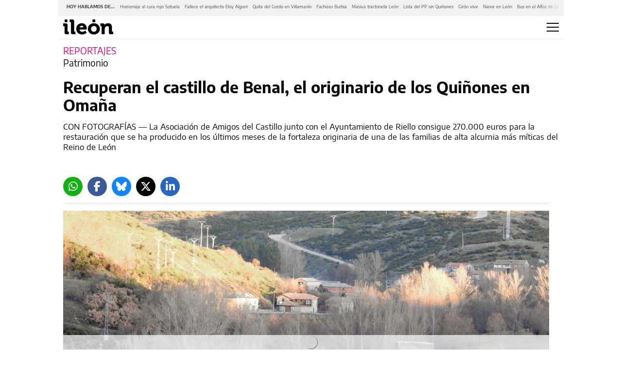

--- FILE ---
content_type: text/html; charset=UTF-8
request_url: https://ileon.eldiario.es/cultura/recuperan-castillo-benal-originario-quinones-omana_1_10972352.amp.html
body_size: 26923
content:








<!doctype html>
<html ⚡ lang="es">
    <head>
        <meta charset="utf-8">
                                                                                <title>Recuperan el castillo de Benal, el originario de los Quiñones en Omaña</title>
                                                    <link rel="canonical" href="https://ileon.eldiario.es/cultura/recuperan-castillo-benal-originario-quinones-omana_1_10972352.html" />
                                                    <meta property="article:modified_time" content="2024-03-02T10:37:37+01:00" />
                                                    <meta property="article:published_time" content="2024-03-02T10:37:37+01:00" />
                                                    <meta property="article:section" content="Cultura y Ocio" />
                                                    <meta name="description" content="La Asociación de Amigos del Castillo junto con el Ayuntamiento de Riello consigue 270.000 euros para la restauración que se ha producido en los últimos meses de la fortaleza originaria de una de las familias de alta alcurnia más míticas del Reino de León" />
                                                    <meta name="generator" content="BBT bCube NX" />
                                                    <meta name="keywords" content="recuperan, castillo, benal, originario, quinones, omana" />
                                                    <meta property="og:description" content="La Asociación de Amigos del Castillo junto con el Ayuntamiento de Riello consigue 270.000 euros para la restauración que se ha producido en los últimos meses de la fortaleza originaria de una de las familias de alta alcurnia más míticas del Reino de León" />
                                                    <meta property="og:image" content="https://static.eldiario.es/clip/f96f699c-ab19-4acc-ba11-b926a6adb510_facebook-ileon-watermarked-aspect-ratio_default_0.jpg" />
                                                    <meta property="og:site_name" content="iLeón" />
                                                    <meta property="og:title" content="Recuperan el castillo de Benal, el originario de los Quiñones en Omaña" />
                                                    <meta property="og:type" content="article" />
                                                    <meta property="og:url" content="https://ileon.eldiario.es/cultura/recuperan-castillo-benal-originario-quinones-omana_1_10972352.html" />
                                                    <meta name="publisher" content="iLeón" />
                                                    <meta name="robots" content="index,follow,max-image-preview:large" />
                                                    <meta name="twitter:card" content="summary_large_image" />
                                                    <meta name="twitter:description" content="La Asociación de Amigos del Castillo junto con el Ayuntamiento de Riello consigue 270.000 euros para la restauración que se ha producido en los últimos meses de la fortaleza originaria de una de las familias de alta alcurnia más míticas del Reino de León" />
                                                    <meta name="twitter:image" content="https://static.eldiario.es/clip/f96f699c-ab19-4acc-ba11-b926a6adb510_twitter-ileon-watermarked-aspect-ratio_default_0.jpg" />
                                                    <meta name="twitter:title" content="Recuperan el castillo de Benal, el originario de los Quiñones en Omaña" />
                                                    <link rel="shortcut icon" href="/favicon.png" />
                                                    <meta name="cXenseParse:pageclass" content="article" />
                                                    <meta name="cXenseParse:articleid" content="10972352" />
                                                    <meta name="cXenseParse:pagetype" content="news" />
                    
        <meta name="viewport" content="width=device-width,minimum-scale=1,initial-scale=1">

        <link rel="dns-prefetch preconnect" href="//fonts.googleapis.com"/>
        <link rel="preconnect" href="https://fonts.gstatic.com" crossorigin>

                                                                                        
        <link rel="preload" as="font" crossorigin type="font/woff2" href="/assets/font-awesome/webfonts/fa-brands-400-6.7.2.h-cbcf42b2e9228a8f5bad42717d8a88db.woff2">
        <link rel="preload" as="font" crossorigin type="font/woff2" href="/assets/font-awesome/webfonts/fa-regular-400.h-8b13141deffa0a1d715d14a470aea6de.woff2">
        <link rel="preload" as="font" crossorigin type="font/woff2" href="/assets/font-awesome/webfonts/fa-solid-900.h-a265bbc20e40ae6e6b45e0b78ab08c41.woff2">
        <link rel="preload" as="font" crossorigin type="font/woff2" href="/assets/fonts/Sanomat-Bold.h-373c85a21d9c4a9d9e61591059b3cd10.woff2">
        <link rel="preload" as="font" crossorigin type="font/woff2" href="/assets/fonts/Sanomat-BoldItalic.h-f2d217517f506cf86adb408540c6f560.woff2">
        <link rel="preload" as="font" crossorigin type="font/woff2" href="/assets/fonts/Sanomat-Regular.h-4a529b67b31a48a569e13a0bb13ff331.woff2">
        <link rel="preload" as="font" crossorigin type="font/woff2" href="/assets/fonts/Sanomat-RegularItalic.h-fa676aa644d06cab885a24e8e85afc78.woff2">
        <link rel="preload" as="font" crossorigin type="font/woff2" href="/assets/fonts/EncodeSans-Bold.h-3615789c30db97c814190ccfa6c1ed55.woff2">
        <link rel="preload" as="font" crossorigin type="font/woff2" href="/assets/fonts/EncodeSans-Medium.h-f96b7afbcc61e48e37dd5d9f576b9216.woff2">
        <link rel="preload" as="font" crossorigin type="font/woff2" href="/assets/fonts/EncodeSans-SemiBold.h-dd6ceda8c575380380113e8d0dfcf9a3.woff2">
        <link rel="preload" as="font" crossorigin type="font/woff2" href="/assets/fonts/EncodeSans-Regular.h-95e287f64028f2809df86f87c5a78858.woff2">

        <style amp-custom>
          
        @font-face {font-family:"Font Awesome 5 Brands";font-display:swap;font-style:normal;font-weight:normal;src:url("/assets/font-awesome/webfonts/fa-brands-400-6.7.2.h-cbcf42b2e9228a8f5bad42717d8a88db.woff2") format("woff2");}
        @font-face {font-family:"Font Awesome 5 Free";font-display:swap;font-style:normal;font-weight:400;src:url("/assets/font-awesome/webfonts/fa-regular-400.h-8b13141deffa0a1d715d14a470aea6de.woff2") format("woff2");}
        @font-face {font-family:"Font Awesome 5 Free";font-display:swap;font-style:normal;font-weight:900;src:url("/assets/font-awesome/webfonts/fa-solid-900.h-a265bbc20e40ae6e6b45e0b78ab08c41.woff2") format("woff2");}
        @font-face {font-family:"Sanomat-Bold";font-display:swap;font-style:normal;font-weight:400;src:url("/assets/fonts/Sanomat-Bold.h-373c85a21d9c4a9d9e61591059b3cd10.woff2") format("woff2");unicode-range:U+0025-00FF;}
        @font-face {font-family:"Sanomat-BoldItalic";font-display:swap;font-style:normal;font-weight:400;src:url("/assets/fonts/Sanomat-BoldItalic.h-f2d217517f506cf86adb408540c6f560.woff2") format("woff2");unicode-range:U+0025-00FF;}
        @font-face {font-family:"Sanomat-Regular";font-display:swap;font-style:normal;font-weight:400;src:url("/assets/fonts/Sanomat-Regular.h-4a529b67b31a48a569e13a0bb13ff331.woff2") format("woff2");unicode-range:U+0025-00FF;}
        @font-face {font-family:"Sanomat-RegularItalic";font-display:swap;font-style:normal;font-weight:400;src:url("/assets/fonts/Sanomat-RegularItalic.h-fa676aa644d06cab885a24e8e85afc78.woff2") format("woff2");unicode-range:U+0025-00FF;}
        @font-face {font-family:"Encode Sans";font-display:swap;font-style:normal;font-weight:400;src:url("/assets/fonts/EncodeSans-Regular.h-95e287f64028f2809df86f87c5a78858.woff2") format("woff2");unicode-range:U+0025-00FF,U+201c,U+201d;}
        @font-face {font-family:"Encode Sans";font-display:swap;font-style:normal;font-weight:500;src:url("/assets/fonts/EncodeSans-Medium.h-f96b7afbcc61e48e37dd5d9f576b9216.woff2") format("woff2");unicode-range:U+0025-00FF,U+201c,U+201d;}
        @font-face {font-family:"Encode Sans";font-display:swap;font-style:normal;font-weight:600;src:url("/assets/fonts/EncodeSans-SemiBold.h-dd6ceda8c575380380113e8d0dfcf9a3.woff2") format("woff2");unicode-range:U+0025-00FF,U+201c,U+201d;}
        @font-face {font-family:"Encode Sans";font-display:swap;font-style:normal;font-weight:700;src:url("/assets/fonts/EncodeSans-Bold.h-3615789c30db97c814190ccfa6c1ed55.woff2") format("woff2");unicode-range:U+0025-00FF,U+201c,U+201d;}

        .fa,.fas,.far,.fal,.fad,.fab{display:inline-block;font-style:normal;font-variant:normal;text-rendering:auto;line-height:1}.fa-twitter:before{content:""}.fa-x-twitter:before{content:""}.fa-bluesky:before{content:""}.fa-linkedin-in:before{content:""}.fa-comment-alt:before{content:""}.fa-chevron-right:before{content:""}.fa-facebook-f:before{content:""}.fa-ellipsis-h:before{content:""}.fa-ellipsis-v:before{content:""}.fa-heart:before{content:""}.fa-whatsapp:before{content:""}.fa-telegram-plane:before{content:""}.fa-check-double:before{content:""}.fa-envelope:before{content:""}.fa-print:before{content:""}.fa-pinterest:before{content:""}.fa-envelope-open::before{content:""}.fab{font-family:"Font Awesome 5 Brands"}.far,.fal{font-family:"Font Awesome 5 Free";font-weight:400}.fa,.fas{font-family:"Font Awesome 5 Free";font-weight:900}html{box-sizing:border-box;-ms-overflow-style:scrollbar}*,*::before,*::after{box-sizing:inherit}.container{width:100%;padding-right:10px;padding-left:10px;margin-right:auto;margin-left:auto;max-width:540px}.container-fluid{width:100%;padding-right:10px;padding-left:10px;margin-right:auto;margin-left:auto}.row{display:flex;flex-wrap:wrap;margin-right:-10px;margin-left:-10px}.no-gutters{margin-right:0;margin-left:0}.no-gutters>.col,.no-gutters>[class*=col-]{padding-right:0;padding-left:0}.col-6,.col-12{position:relative;width:100%;min-height:1px;padding-right:10px;padding-left:10px;flex:0 0 50%;max-width:50%}.col-12{flex:0 0 100%;max-width:100%}body{overflow-x:hidden}body>amp-img{float:left}body.focus{background-color:#f9e700}body h1{margin-block-start:0;margin-block-end:0;margin-inline-start:0;margin-inline-end:0;margin-bottom:.5rem}figure,blockquote{margin:0}a{color:#007bff;text-decoration:none;background-color:rgba(0,0,0,0)}a:hover{opacity:.6}.blue-btn{display:block;min-width:280px;padding:14px;outline:none;border:none;background-color:#004a7f;font:normal 600 14px/1.43 "Encode Sans",Verdana,sans-serif;color:#fff}.blue-btn:hover{text-decoration:none;opacity:.85;cursor:pointer}.transparent-btn{display:block;min-width:280px;padding:16px;text-align:center;outline:none;border:1px solid #000;background-color:rgba(0,0,0,0);font:normal 500 19px/normal "Encode Sans",Verdana,sans-serif;color:#000;font-size:13px}.transparent-btn:hover{text-decoration:none;opacity:1}.transparent-btn:hover{text-decoration:none;opacity:.85;cursor:pointer}a.mention{font:normal 600 15px/1.4 "Encode Sans",Verdana,sans-serif;color:#000;color:#004a7f}a.mention:hover{text-decoration:none;opacity:.6;cursor:pointer}.no-padding-mobile{padding:0}
.article-page.megabannerTop--enabled{display:flex;flex-direction:column}.article-page.megabannerTop--enabled .bannerTop{display:flex;flex-wrap:wrap;width:100%;min-height:179px;margin-bottom:1em}.article-page.megabannerTop--enabled .bannerTop .ad-container{box-sizing:border-box;min-height:179px;margin-block-end:0;-webkit-margin-after:0}.partner .c-header{max-width:1040px;margin:0 auto;flex:0 0 100%}.amp-next-page-links{border-top:0 solid rgba(0,0,0,0)}.author-pill-wrapper{margin-top:15px;padding-bottom:7px;border:0 none rgba(0,0,0,0);border-bottom:3px solid;border-image:url(/img_dotted.h-6d53b375a06e4ff135c5efc39424d343.svg) 3 3 3 3 repeat}.rs-pill{align-items:flex-end;display:flex;justify-content:flex-end;flex-wrap:wrap;padding-bottom:12px;width:100%;border:0 none rgba(0,0,0,0);border-bottom:3px solid;border-image:url(/img_dotted.h-6d53b375a06e4ff135c5efc39424d343.svg) 3 3 3 3 repeat}.partner .rs-pill{max-width:830px}.rs-pill+.ad-container{margin-top:15px}.news-image{margin-top:30px;margin-bottom:25px}.second-col>.news-image:first-child{margin-top:15px}.recirculation{margin-top:65px;padding-right:0;padding-left:0;border-right:0;border-left:0;border-bottom:0}.secondary-content .recirculation{margin-top:40px}.news-square,.news-partners-recruitment{margin:30px 0}.tags{margin-bottom:32px}.news-date{margin-bottom:12px;padding-top:15px;border:0 none rgba(0,0,0,0);border-top:3px solid;border-image:url(/img_dotted.h-6d53b375a06e4ff135c5efc39424d343.svg) 3 3 3 3 repeat}.buttons-rs-panel button:first-child{margin-left:0}.q{margin-top:25px;margin-bottom:25px}.cmp-next-new{margin-top:15px}.cm-slider{margin-top:20px;margin-bottom:40px;padding-top:5px;border:0 none rgba(0,0,0,0);border-top:3px solid;border-image:url(/img_dotted.h-6d53b375a06e4ff135c5efc39424d343.svg) 3 3 3 3 repeat}.cm-slider .cm-slider-wrapper{margin-left:-10px;margin-right:-10px}.cm-comment{margin-top:45px;margin-bottom:30px;padding:0 15px}.news-onfrontpage{padding-top:8px;border:0 none rgba(0,0,0,0);border-top:3px solid;border-image:url(/img_dotted.h-6d53b375a06e4ff135c5efc39424d343.svg) 3 3 3 3 repeat}.secondary-content .ad{padding:0;border:none}.header-container{padding:0}.cm-wrapper{padding:0 10px}.partner .article-page .ad{display:none}.partner .article-page .c-content{margin-bottom:40px}.partner .article-page .recirculation{display:none}.partner .article-page .cmp-next-new{margin-top:45px;margin-bottom:25px}body.amp-shadow{margin:0 -10px}.article-page.opinion-page .news-header .title{margin-bottom:11px;font-family:"Sanomat-Regular",Georgia,serif;line-height:37px;letter-spacing:.3px}.article-page.opinion-page .news-header .footer{margin-top:17px}.article-page.opinion-page .news-header .footer li{margin-bottom:20px}.article-page.opinion-page .news-header .footer li:last-child{margin-bottom:0}.article-page.opinion-page .news-header .footer li h2{margin:0;font-size:16px;line-height:20px}
.nav-links__wrapper{width:100%;max-width:100%;height:33px;display:flex;align-items:center;padding:5px 12px 9px;position:relative;background-color:#f2f0f0;white-space:nowrap}.nav-links__wrapper .nav-links__links{display:flex;align-items:flex-start;justify-content:flex-start;padding:0;margin:0;list-style:none;overflow-x:scroll;overflow-y:hidden;-ms-overflow-style:none;scrollbar-width:none}.nav-links__wrapper .nav-links__links::-webkit-scrollbar{display:none}.nav-links__wrapper .nav-links__links:after{content:" ";width:50px;height:100%;display:block;position:absolute;top:0;right:0;background:linear-gradient(90deg, rgba(255, 255, 255, 0), #f2f0f0)}.nav-links__wrapper .nav-links__title{display:inline-block;padding:5px 0;font:bold 9px/1.5 "Encode Sans",Verdana,sans-serif;text-transform:uppercase}.nav-links__wrapper .nav-links__link{display:flex;padding:0;font:400 9px/1.5 "Encode Sans",Verdana,sans-serif}.nav-links__wrapper .nav-links__link a,.nav-links__wrapper .nav-links__link span{font:inherit;line-height:inherit;color:inherit}.nav-links__wrapper .nav-links__link a.item:focus,.nav-links__wrapper .nav-links__link a.item:hover{color:#9b9b9b;text-decoration:none}.nav-links__wrapper .nav-links__title,.nav-links__wrapper .nav-links__link{margin:0 5px;color:#4a4a4a}.nav-links__wrapper+.cmp-footer,.nav-links__wrapper+.bannerTop{margin-top:2px}
.hamburguer-menu{display:flex}.h-i{position:relative;height:18px;width:25px;padding:0;transform:rotate(0deg);cursor:pointer;border:none;background:rgba(0,0,0,0)}.h-i:focus{outline:none}.h-i:hover{opacity:.6;transition:0s}.h-i.white span{background:#fff}.h-i span{display:block;opacity:1;position:absolute;height:2px;width:100%;left:0;transform:rotate(0deg);background:#000}.h-i span:nth-child(1){top:0}.h-i span:nth-child(2),.h-i span:nth-child(3){top:8px}.h-i span:nth-child(4){top:16px}.h-i.open span:nth-child(1){left:50%;top:18px;width:0}.h-i.open span:nth-child(2){transform:rotate(45deg)}.h-i.open span:nth-child(3){transform:rotate(-45deg)}.h-i.open span:nth-child(4){left:50%;top:18px;width:0}
.main-container{max-width:1040px;margin:0 auto;background-color:#fff}.mega-menu-responsive{width:100vw}header:not(.seo-header){border-bottom:5px solid rgba(242,240,240,.5647058824);background-clip:padding-box;height:50px;display:flex;margin-bottom:10px;justify-content:space-between}header:not(.seo-header) .logotipo-cont{height:70%;align-self:center;margin-left:10px}header:not(.seo-header) .logotipo-cont .logotipo{width:232px}.eldiarioar header:not(.seo-header) .logotipo-cont .logotipo{width:230px}.vertele header:not(.seo-header) .logotipo-cont .logotipo{width:144px}.cordopolis header:not(.seo-header) .logotipo-cont .logotipo{width:317px}.ileon header:not(.seo-header) .logotipo-cont .logotipo{width:103px}.ileon-elbierzo header:not(.seo-header) .logotipo-cont .logotipo{width:178px}header:not(.seo-header) a.login{width:30px;height:100%;margin-left:auto;margin-right:20px;position:relative;display:inline-flex;align-items:center;justify-content:center;border-radius:40px;overflow:hidden}header:not(.seo-header) a.login i{font-size:25px;height:25px;width:25px}header:not(.seo-header) a.login i:before{content:""}header:not(.seo-header) a.login img{object-fit:contain}header:not(.seo-header) .become-partner{margin-left:auto;position:relative;display:inline-flex;background-color:#f8e71c;width:80px;padding:5px 0 2px;border-top-left-radius:80px;border-top-right-radius:80px;border-bottom-left-radius:0;border-bottom-right-radius:0;margin-right:20px;justify-content:center;height:40px;align-self:flex-end}header:not(.seo-header) .become-partner a.makepartner{display:block;width:50%;margin:auto;text-align:center;font:normal 600 11px/1 "Encode Sans",Verdana,sans-serif;color:#000;text-decoration:none}header:not(.seo-header) .become-partner a.login{width:30px;height:30px;position:absolute;top:0;left:-15px;border-radius:40px;overflow:hidden}header:not(.seo-header) .become-partner a.login i{font-size:25px;height:25px;width:25px;color:#4a4a4a}header:not(.seo-header) .become-partner a.login i:before{content:""}header:not(.seo-header) .become-partner a.login img{object-fit:contain}header:not(.seo-header) a.user{width:30px;height:30px;border-radius:40px;overflow:hidden;margin-right:20px;margin-left:auto;align-self:center}header:not(.seo-header) a.user img{object-fit:contain}header:not(.seo-header) .hamburguer-menu{display:flex;margin-right:10px;align-items:center}header:not(.seo-header) .section-header{display:block}header:not(.seo-header) .section-header .first-row>div:first-child{padding-bottom:0;padding-top:0}header:not(.seo-header) .section-header .first-row>div:last-child{padding-bottom:0;padding-top:0;align-items:center;justify-content:flex-end;display:flex}header:not(.seo-header) .section-header .first-row>div:last-child>.login-user{margin:5px 0}header:not(.seo-header) .section-header .first-row>div:last-child>div.become-partner-cont{margin-right:18px;position:relative}header:not(.seo-header) .section-header .first-row>div:last-child>div.become-partner-cont .login{display:block;position:absolute;top:0;left:0;width:10px;height:10px}header:not(.seo-header) .section-header .first-row>div:last-child>div.become-partner-cont.log-nopartner .user.menu-active:after{border-top:9px solid rgba(0,0,0,0);border-bottom:9px solid rgba(0,0,0,0);border-right:9px solid #f2f0f0;bottom:-22px;left:-2px}header:not(.seo-header) .section-header .first-row>div:last-child>div.become-partner-cont .cont-partner{display:flex;position:relative}header:not(.seo-header) .section-header .first-row>div:last-child>div.become-partner-cont .cont-partner .login-user{background:rgba(0,0,0,0);padding:0;height:auto;width:auto;position:absolute;left:-10px;bottom:15px}header:not(.seo-header) .section-header .first-row>div:last-child>div.become-partner-cont .cont-partner .login-user .user{position:static}header:not(.seo-header) .section-header .first-row>div:last-child>div.login-cont{margin:12px 25px 16px 0}header:not(.seo-header) .section-header .first-row>div:last-child .become-partner{min-width:75px;padding:10px}header:not(.seo-header) .section-header .second-row{margin:0 -10px}header:not(.seo-header)~.menu-header{display:none;margin:0;background:#fff;z-index:2;position:fixed;left:0;width:100%}
.section{display:flex;flex-direction:column;width:100%;height:50px;background-color:#004a7f;padding:3px 15px}.section .title{display:none;font:400 17px "Encode Sans",Verdana,sans-serif;letter-spacing:0;color:#fff}.section .subtitle{font:500 21px "Encode Sans",Verdana,sans-serif;letter-spacing:0;color:#fff;line-height:1.5;height:100%;margin-bottom:0}.section .subtitle a{color:#fff}.section .subtitle a:hover{text-decoration:none}.section.s--p{flex-direction:row;justify-content:space-between;padding-top:8px}.section.s--p .partner{display:flex;align-self:center}.section.s--p .partner__text{margin:0;padding:8px;font:400 11px/1.53 "Encode Sans",Verdana,sans-serif;color:#fff}.section.s--p .partner__image{max-height:30px}
.m-c{overflow-y:auto;background-color:#f2f0f0;display:block;flex-wrap:wrap;max-width:1040px;margin:0 auto}.m-c .buttons{display:flex;justify-content:space-between;padding:10px;width:100%}.m-c .buttons .login{display:flex;height:65px;background-color:#fff;margin-right:14px;width:50%;align-items:center;justify-content:center;border:1px solid #b4b4b4;border-radius:4px;outline:none;text-decoration:none;font-family:"Encode Sans",Verdana,sans-serif;font-size:14px;font-weight:500;color:#000}.m-c .buttons .login amp-img{margin-left:5px}.m-c .buttons .login i{font-size:25px;height:25px;width:25px;margin-left:5px}.m-c .buttons .login i:before{content:""}.m-c .buttons .login[amp-access][amp-access-hide]{display:none}.m-c .buttons .input{width:50%;position:relative;min-height:65px}.m-c .buttons .input:first-child{width:100%}.m-c .buttons .input.login-menu{width:100%;height:65px}.m-c .buttons .input.login-menu .placeholder{justify-content:space-between;padding:0 25px}.m-c .buttons .input.login-menu .search{padding:0 20px;text-align:left}.m-c .buttons .input .placeholder{width:100%;height:100%;position:absolute;display:flex;justify-content:center;align-items:center;font-family:"Encode Sans",Verdana,sans-serif;font-size:14px;font-weight:500}.m-c .buttons .input .placeholder span{margin-right:10px}.m-c .buttons .input .placeholder i{font-size:25px;color:#8e8e93}.m-c .buttons .input .search{width:100%;height:100%;background-color:#fff;border:none;opacity:.65;text-align:center;color:#000;outline:none;font-family:"Encode Sans",Verdana,sans-serif;font-size:14px;font-weight:500}.m-c .buttons .input .search:focus{box-shadow:inset 0 0 1px 2px rgba(74,144,226,.58)}.m-c .m-s{width:100%;display:block;justify-content:space-around;padding:0 10px 0}.m-c .m-s.cmp-focos-elDiario-partner{background-color:#f9e700}body>.cordopolis .m-c .m-s.cmp-focos-elDiario-partner{background-color:#000}body>.cordopolis .m-c .m-s.cmp-focos-elDiario-partner ul li a,body>.cordopolis .m-c .m-s.cmp-focos-elDiario-partner header .title-option{color:#fff}body>.vertele .m-c .m-s.cmp-focos-elDiario-partner{background-color:#009700}body>.vertele .m-c .m-s.cmp-focos-elDiario-partner ul li a,body>.vertele .m-c .m-s.cmp-focos-elDiario-partner header .title-option{color:#fff}.m-c .m-s header{padding-right:0;width:100%;border:none;border-top:3px solid;border-image:url(/img_dotted.h-6d53b375a06e4ff135c5efc39424d343.svg) 3 3 3 3 repeat;background-color:inherit}.m-c .m-s header[aria-expanded=true] .title-option .fa-chevron-up{transform:scaleY(1)}.m-c .m-s header .title-option{display:flex;font-family:"Encode Sans",Verdana,sans-serif;font-size:17px;font-weight:600;color:#4a4a4a;align-items:center;justify-content:space-between;margin:10px 0;pointer-events:auto}.m-c .m-s header .title-option .fa-chevron-up{font-weight:400;transition:.5s;transform:scaleY(-1)}.m-c .m-s header .title-option .fa-chevron-up:before{content:""}.m-c .m-s ul{list-style:none;padding:0}.m-c .m-s ul li a{display:block;padding:10px 0;font:normal 400 14px/1.78 "Encode Sans",Verdana,sans-serif;letter-spacing:0;color:#090909;font-size:17px;line-height:25px;text-decoration:none}.m-c .m-s ul ul{margin:0 0 0 30px}.m-c .m-s ul ul li a{color:#9b9b9b}.m-c .m-s li:not(:last-child){border:none;border-bottom:3px solid;border-image:url(/img_dotted.h-6d53b375a06e4ff135c5efc39424d343.svg) 3 3 3 3 repeat;background-color:inherit}.m-c .logo_bottom_wrapper{margin:15px 0 20px;padding:0 10px}
.c-l-p{display:block;padding:0 10px 10px;position:relative;margin-bottom:10px}.gallery-page__has-alert .c-l-p{margin-bottom:20px}.c-l-p:after{content:"";position:absolute;border:0 none rgba(0,0,0,0);border-bottom:3px solid;border-image:url(/img_dotted.h-6d53b375a06e4ff135c5efc39424d343.svg) 3 3 3 3 repeat;margin:0;bottom:0;left:10px;right:10px;display:block}.c-l-p:hover{text-decoration:none}.c-l-p .partner{padding:10px;background:#f9e700;min-height:54px;display:flex;flex-direction:column;text-decoration:none;color:#000}body>.eldiarioar .c-l-p .partner{background-color:#bbe3ff}.c-l-p .partner .cont-wrapper{display:flex;justify-content:space-between;align-items:center;padding-bottom:10px;border:0 none rgba(0,0,0,0);border-bottom:3px solid;border-image:url(/img_dotted.h-6d53b375a06e4ff135c5efc39424d343.svg) 3 3 3 3 repeat}.c-l-p .partner .cont-wrapper .cont-icon{display:flex;align-items:center;padding-left:0}.c-l-p .partner .cont-wrapper .cont-icon .icon{background:url(/eldiario-icon-black.h-64702f947747ed6c415d2454b7ae3e9e.png);width:40px;height:30px;background-size:contain;background-repeat:no-repeat;background-position:center;margin-right:5px}.c-l-p .partner .cont-wrapper .cont-icon span{font:normal 700 18px/1.56 "Encode Sans",Verdana,sans-serif;color:#000}.c-l-p .partner .cont-wrapper .btn-access{display:flex;justify-content:center;align-items:center;background-color:#fff;border-radius:14px;width:90px;height:28px;text-decoration:none;font:normal 400 12px/1.41 "Encode Sans",Verdana,sans-serif;letter-spacing:0;color:#4a4a4a;text-transform:uppercase}.c-l-p .partner .cont-wrapper .btn-access i{font-size:16px;margin-left:5px}.c-l-p .partner .cont-new-wrapper .cont-new{display:none;margin:10px 0;font:normal 400 15px/1.33 "Encode Sans",Verdana,sans-serif;color:#000;text-decoration:none}.c-l-p .partner .cont-new-wrapper .cont-new span{display:-webkit-box;-webkit-line-clamp:3;-webkit-box-orient:vertical;overflow:hidden}.c-l-p .partner .cont-new-wrapper .cont-new i{width:40px;display:flex;padding:5px;margin-right:18px}.c-l-p .partner .cont-new-wrapper .cont-new:first-of-type{display:flex}body.partner{padding:10px}body.partner-preview .c-l-p{display:none}
.c-l{margin:0 10px 20px;padding-bottom:0;position:relative;width:100%;max-width:calc(100vw - 20px)}.c-l:after{content:"";position:absolute;width:100%;bottom:-10px;border:0 none rgba(0,0,0,0);border-bottom:3px solid;border-image:url(/img_dotted.h-6d53b375a06e4ff135c5efc39424d343.svg) 3 3 3 3 repeat}.c-l .default,.c-l .live,.c-l .last-minute{padding:4px 15px;background:#f2f0f0;min-height:54px}.c-l .default span.title,.c-l .live span.title,.c-l .last-minute span.title{font:normal 700 15px/1.26 "Encode Sans",Verdana,sans-serif;text-transform:uppercase;color:#004a7f;text-transform:uppercase}.c-l .default span.title.main,.c-l .live span.title.main,.c-l .last-minute span.title.main{margin-left:0;display:inline}.c-l .default span.title:not(.main),.c-l .live span.title:not(.main),.c-l .last-minute span.title:not(.main){border-left:0;font:normal 400 15px/1.26 "Encode Sans",Verdana,sans-serif;text-transform:uppercase;color:#004a7f}.c-l .default a:not(.title),.c-l .live a:not(.title),.c-l .last-minute a:not(.title){font-family:"Encode Sans",Verdana,sans-serif;font-size:15px;line-height:20px;color:#4a4a4a;font-weight:400;display:inline;text-decoration:none}.c-l .last-minute{display:table;position:relative;width:100%}.c-l .last-minute:before{content:"";border:0 none rgba(0,0,0,0);border-left:3px solid;border-image:url(/img_dotted.h-6d53b375a06e4ff135c5efc39424d343.svg) 3 3 3 3 repeat;position:absolute;max-height:65px;bottom:0;left:55px;top:0}.c-l .last-minute .icon{display:table-cell;vertical-align:middle;background:url(/last-minute-icon.h-0e8a933a47c2022d9b258da96836ab70.png);width:27px;min-width:30px;height:26px;background-size:contain;background-repeat:no-repeat;background-position:center;margin-right:25px}.c-l .last-minute>div{margin-left:25px}.c-l .last-minute>div>span.title.main{font:normal 700 15px/1.25 "Encode Sans",Verdana,sans-serif;text-transform:uppercase;color:#d0021b}.c-l .last-minute>div+div{display:flex;position:relative;margin-top:5px}.c-l .last-minute>div+div:before{position:absolute;top:5px;content:"";border:0 none rgba(0,0,0,0);border-left:3px solid;border-image:url(/img_dotted.h-6d53b375a06e4ff135c5efc39424d343.svg) 3 3 3 3 repeat;height:12px;display:inline-block}.c-l .last-minute>div+div>span.title{padding-left:5px;margin-right:5px}.c-l .last-minute>div+div>span.title:not(.main){font:normal 400 15px/1.25 "Encode Sans",Verdana,sans-serif;text-transform:uppercase;color:#d0021b}.c-l .last-minute>div+div>a{white-space:nowrap;overflow:hidden;text-overflow:ellipsis;display:inline-block;max-width:135px;margin-bottom:0}.c-l .last-minute>span.title{padding-left:10px;margin:0 5px 0 10px;font:normal 400 15px/1.25 "Encode Sans",Verdana,sans-serif;text-transform:uppercase;color:#4a90e2;display:block;margin-left:45px}.c-l .last-minute>span.title.main{margin:0 10px;font:normal 700 15px/1.25 "Encode Sans",Verdana,sans-serif;text-transform:uppercase;color:#4a90e2;display:inline-block}.c-l .last-minute>a:not(.title){font:normal 400 15px/1.25 "Encode Sans",Verdana,sans-serif;color:#4a4a4a;display:block;margin-bottom:10px;margin-left:55px}.c-l .live{display:table;position:relative;width:100%}.c-l .live:before{content:"";border:0 none rgba(0,0,0,0);border-left:3px solid;border-image:url(/img_dotted.h-6d53b375a06e4ff135c5efc39424d343.svg) 3 3 3 3 repeat;position:absolute;height:65px;left:55px;top:0}.c-l .live .icon{display:table-cell;vertical-align:middle;background:url(/live-icon.h-fc0b9d418a07fd44608d433ee4f20078.png);width:27px;height:26px;background-size:contain;background-repeat:no-repeat;background-position:center}.c-l .live>div{margin-left:25px}.c-l .live>div.first-element{overflow:hidden}.c-l .live>div>span.title.main{font:normal 700 15px/1.25 "Encode Sans",Verdana,sans-serif;text-transform:uppercase;color:#4a90e2}.c-l .live>div+div{display:flex;position:relative;margin-top:5px}.c-l .live>div+div:before{position:absolute;top:5px;content:"";border:0 none rgba(0,0,0,0);border-left:3px solid;border-image:url(/img_dotted.h-6d53b375a06e4ff135c5efc39424d343.svg) 3 3 3 3 repeat;height:12px;display:inline-block}.c-l .live>div+div>span.title{padding-left:5px;margin-right:5px}.c-l .live>div+div>span.title:not(.main){font:normal 400 15px/1.25 "Encode Sans",Verdana,sans-serif;text-transform:uppercase;color:#4a90e2}.c-l .live>div+div>a{white-space:nowrap;overflow:hidden;text-overflow:ellipsis;display:inline-block;max-width:165px;margin-bottom:0}.c-l .live>span.title{padding-left:10px;margin:0 5px 0 10px;font:normal 400 15px/1.25 "Encode Sans",Verdana,sans-serif;text-transform:uppercase;color:#4a90e2;display:block;margin-left:45px}.c-l .live>span.title.main{margin:0 10px;font:normal 700 15px/1.25 "Encode Sans",Verdana,sans-serif;text-transform:uppercase;color:#4a90e2;display:inline-block}.c-l .live>a:not(.title){font:normal 400 15px/1.25 "Encode Sans",Verdana,sans-serif;color:#4a4a4a;display:block;margin-bottom:10px;margin-left:55px}.home-page .c-l{padding-top:8px}body.partner .c-l{margin:10px auto}
.content-kicker{display:flex;margin-bottom:20px}.content-kicker a,.content-kicker a:hover{color:inherit;text-decoration:none}.content-kicker .image{max-width:1000px;max-height:200px;left:0}.content-kicker .image-100{width:100%;max-width:1000px;max-height:40px;object-fit:cover;height:40px;object-position:left}.content-kicker .text{display:flex;flex-direction:column;margin:0;font:normal 400 19px/1.32 "Encode Sans",Verdana,sans-serif;color:#090909}.content-kicker .text .title{text-transform:uppercase;color:#004a7f}body>.ileon .content-kicker .text .title{color:#e2017a}body>.vertele .content-kicker .text .title{color:#009700}
.news-header .title,.news-header .seo-header .title{font:normal 400 32px/1.16 "Sanomat-Bold",Georgia,serif;color:#090909}.news-header .title .content-kicker .text .title,.news-header .seo-header .title .content-kicker .text .title{font-size:inherit;font-family:inherit;letter-spacing:initial}.news-header .title .content-kicker .text>a,.news-header .seo-header .title .content-kicker .text>a{letter-spacing:initial}body>.vertele .news-header .title,body>.cordopolis .news-header .title,body>.ileon .news-header .title,body>.vertele .news-header .seo-header .title,body>.cordopolis .news-header .seo-header .title,body>.ileon .news-header .seo-header .title{font-family:"Encode Sans",Verdana,sans-serif;font-weight:700;letter-spacing:0}.news-header .description,.news-header .seo-header .description{margin-bottom:20px}.news-header .description,.news-header .seo-header .description{font:normal 400 17px/1.294 "Encode Sans",Verdana,sans-serif;color:#090909}.news-header .footer,.news-header .seo-header .footer{list-style:none;padding-left:0;margin:0 0 35px}.news-header .footer li h2,.news-header .seo-header .footer li h2{margin-bottom:20px;font:normal 400 17px/1.294 "Encode Sans",Verdana,sans-serif;color:#090909}.news-header .footer li h2 .footer-link,.news-header .seo-header .footer li h2 .footer-link{font-weight:600;color:var(--main-link-color, #004a7f)}.news-header .footer li h2 .footer-link:hover,.news-header .seo-header .footer li h2 .footer-link:hover{text-decoration:none;opacity:.6;cursor:pointer}body>.vertele .news-header .footer li h2 .footer-link,body>.vertele .news-header .seo-header .footer li h2 .footer-link{color:var(--main-link-color, #009700)}body>.ileon .news-header .footer li h2 .footer-link,body>.ileon .news-header .seo-header .footer li h2 .footer-link{color:var(--main-link-color, #E2017A)}.news-header .footer li h2 .kicker,.news-header .seo-header .footer li h2 .kicker{color:#090909}.news-header .footer li h2 .category,.news-header .seo-header .footer li h2 .category{color:#4a90e2}body>.vertele .news-header .footer li h2 .category,body>.vertele .news-header .seo-header .footer li h2 .category{color:#009700}body>.ileon .news-header .footer li h2 .category,body>.ileon .news-header .seo-header .footer li h2 .category{color:#e2017a}.minute-by-minute-page--politician .news-header .footer li h2 .category,.minute-by-minute-page--politician .news-header .seo-header .footer li h2 .category{color:#d0021b}.image-kicker{max-width:80%;min-width:200px}.image-kicker .fixed-container{position:relative}
.buttons-rs-panel{display:flex;align-items:flex-end;justify-content:flex-start;height:55px;border-bottom:0 none;margin-bottom:15px;margin-top:15px;padding-bottom:12px;border:0 none rgba(0,0,0,0);border-bottom:3px solid;border-image:url(/img_dotted.h-6d53b375a06e4ff135c5efc39424d343.svg) 3 3 3 3 repeat}.buttons-rs-panel button:hover{text-decoration:none}
.button-rs{margin:0 10px 0 0;display:flex;justify-content:center;align-items:center;height:40px;width:40px;border-radius:50%;border:rgba(0,0,0,0);color:#fff;font-size:22px;cursor:pointer;text-decoration:none}.button-rs:focus{outline:none}.button-rs.bg-twitter{background-color:#55adee}.button-rs.bg-x-twitter{background-color:#000}.button-rs.bg-facebook{background-color:#3b5998}.button-rs.bg-meneame{background-color:#e35614}.button-rs.bg-telegram{background-color:#2fa3e7}.button-rs.bg-whatsapp{background-color:#17af17}.button-rs.bg-bluesky{background-color:#1185fe}.button-rs.bg-linkedin{background-color:#2a67bc}.button-rs.bg-heart{background-color:#d0021b}.button-rs.bg-heart>i{margin-top:2px}.button-rs i{display:flex;justify-content:center;align-items:center;color:#fff}.button-rs~.btn-wrapper{display:flex;align-items:center;margin:0 5px}.button-rs~.btn-wrapper span{display:none;margin-left:5px;cursor:default;font:normal 600 14px/1.29 "Encode Sans",Verdana,sans-serif;color:#4a4a4a;color:#d20a23}
.news-image img{width:100%}.news-image .footer{position:relative;margin:0;padding:10px 0;font:500 14px "Encode Sans",Verdana,sans-serif;letter-spacing:.2px;color:#090909}.news-image .footer .author{font-size:12px;color:#9b9b9b}.news-image .footer .zoom-icon{position:absolute;top:-34px;right:10px;font-size:24px;color:#fff;cursor:pointer}.news-image .footer:not(.imageInBody){padding-left:16px;padding-right:16px;background-color:rgba(224,220,220,.44)}
.n-i{margin-top:25px;margin-bottom:20px}.n-i .info-wrapper p{margin:0}.n-i .info-wrapper .authors{padding-right:6px;font:normal 700 14px/1.43 "Encode Sans",Verdana,sans-serif;color:#004a7f;color:#4a4a4a;text-decoration:none}.n-i .info-wrapper .authors a{color:var(--main-link-color, #004a7f);text-decoration:none}body>.vertele .n-i .info-wrapper .authors a{color:var(--main-link-color, #009700)}body>.ileon .n-i .info-wrapper .authors a{color:var(--main-link-color, #E2017A)}.n-i .info-wrapper .date-comments-wrapper{display:flex;flex-wrap:wrap}.n-i .info-wrapper .date-comments-wrapper .place{padding-right:6px;font:normal 400 14px/1.43 "Encode Sans",Verdana,sans-serif;color:#4a4a4a}.n-i .info-wrapper .date-comments-wrapper .date{padding-right:6px;font:normal 400 14px/1.43 "Encode Sans",Verdana,sans-serif;color:#4a4a4a;line-height:20px}.n-i .info-wrapper .date-comments-wrapper .date.modification-date{font-weight:600}.n-i .info-wrapper .date-comments-wrapper .date .day{margin-right:5px}.n-i .info-wrapper .date-comments-wrapper .date .hour{white-space:nowrap;position:relative}.n-i .info-wrapper .date-comments-wrapper .date .hour:before{content:"-";position:absolute;left:-7px;top:-2px;bottom:0}.n-i .info-wrapper .date-comments-wrapper .comments{font:normal 700 14px/1.43 "Encode Sans",Verdana,sans-serif;color:#9b9b9b}.n-i .info-wrapper .date-comments-wrapper .comments i{padding-right:6px;font-size:13px}.n-i .twitter-wrapper{margin-top:3px}.n-i .twitter-wrapper .twitter-account{display:inline-block;margin-right:10px;font:normal 600 14px/1.43 "Encode Sans",Verdana,sans-serif;color:#55adee;text-decoration:none}.n-i .twitter-wrapper .twitter-account:last-child{margin:0}
.lang-links{padding-top:5px;border:0 none rgba(0,0,0,0);border-top:3px solid;border-image:url(/img_dotted.h-6d53b375a06e4ff135c5efc39424d343.svg) 3 3 3 3 repeat}@media only screen and (min-width : 1040px){.partner .lang-links{padding-top:0;border:none}}.lang-links .lang-link{margin:0;font:normal 500 10px/2 "Encode Sans",Verdana,sans-serif;letter-spacing:0;color:#4a4a4a}.lang-links .lang-link+.lang-link{margin-top:7px}.lang-links .lang-link a{text-decoration:underline;color:#4a4a4a}
.article-text{margin-top:16px}p.article-text{font:normal 400 18px/1.56 "Encode Sans",Verdana,sans-serif;color:#000}p.article-text a{font:normal 600 15px/1.53 "Encode Sans",Verdana,sans-serif;letter-spacing:0;color:#004a7f;color:var(--main-link-color, #004a7f);font-size:17px;text-decoration:none}body>.vertele p.article-text a{color:var(--main-link-color, #009700)}body>.ileon p.article-text a{color:var(--main-link-color, #E2017A)}p.article-text a:hover{text-decoration:none;opacity:.85;cursor:pointer}p.article-text a:hover{position:relative}p.article-text a:hover::before{position:absolute;content:"";bottom:0;left:0;width:100%;border-bottom:1px dotted #004a7f}body>.vertele p.article-text a:hover{text-decoration:none;opacity:.85;cursor:pointer}body>.vertele p.article-text a:hover{position:relative}body>.vertele p.article-text a:hover::before{position:absolute;content:"";bottom:0;left:0;width:100%;border-bottom:1px dotted #009700}body>.ileon p.article-text a:hover{text-decoration:none;opacity:.85;cursor:pointer}body>.ileon p.article-text a:hover{position:relative}body>.ileon p.article-text a:hover::before{position:absolute;content:"";bottom:0;left:0;width:100%;border-bottom:1px dotted #e2017a}p.article-text.enableAmpHtml{font-size:14px;line-height:23px;border:3px solid;border-image:url(/img_dotted.h-6d53b375a06e4ff135c5efc39424d343.svg) 3 3 3 3 repeat;padding:6px 10px}p.article-text.enableAmpHtml *{font-size:14px}.list{font:normal 400 18px/1.56 "Encode Sans",Verdana,sans-serif;color:#000}.list a{font:normal 600 15px/1.53 "Encode Sans",Verdana,sans-serif;letter-spacing:0;color:#004a7f;font-size:17px;text-decoration:none}body>.vertele .list a{color:#009700}body>.ileon .list a{color:#e2017a}.list a:hover{text-decoration:none;opacity:.85;cursor:pointer}.list a:hover{position:relative}.list a:hover::before{position:absolute;content:"";bottom:0;left:0;width:100%;border-bottom:1px dotted #004a7f}body>.vertele .list a:hover{text-decoration:none;opacity:.85;cursor:pointer}body>.vertele .list a:hover{position:relative}body>.vertele .list a:hover::before{position:absolute;content:"";bottom:0;left:0;width:100%;border-bottom:1px dotted #009700}h2.article-text,h3.article-text{margin-top:20px;font:normal 700 17px/1.53 "Encode Sans",Verdana,sans-serif;color:#4a4a4a}h2.article-text{font-size:18px}.article__see-more{display:block;margin:30px auto;padding:20px;border-radius:2px;max-width:300px;font:500 16px/1.2 "Encode Sans",Verdana,sans-serif;text-align:center;color:#fff;background-color:#4a90e2}body>.vertele .article__see-more{background-color:#009700}.article__see-more i{margin-left:5px;color:#fff}.article-tvchannel{margin:15px 0}.article-tvchannel img{object-fit:contain;object-position:center left;max-height:28px;max-width:130px}.article-tvchannel+.article-text{margin-top:15px}.article-tvchannel+.list{margin-top:15px}p.article-text,.news-header .footer li h2,.cm-slider .slider-title .title,.new-fronpage:hover .new-info,.new-fronpage .new-info .new-title{font-kerning:none;text-overflow:ellipsis}
.ad-container{width:100%;height:auto;position:relative;z-index:999;padding:20px 0;box-sizing:content-box;margin-block-end:1em;background-color:#f2f0f0;text-align:center}.ad-container:before{content:"Publicidad";width:100%;height:20px;position:absolute;top:0;left:0;display:flex;align-items:center;justify-content:center;font:normal 600 9px/1 "Encode Sans",Verdana,sans-serif;text-transform:uppercase;color:#9b9b9b}.ad-container amp-ad{margin:0 auto}.ad-container amp-ad amp-img{margin:auto}.ad-container .amp-sunmedia{height:unset}.ad-container .ad{margin:15px auto;padding:15px 0;border:3px solid rgba(0,0,0,0);border-right:0;border-left:0;border-image:url(/img_dotted.h-6d53b375a06e4ff135c5efc39424d343.svg) 3 3 3 3 repeat}.ad-container .no-border-top{padding-top:0;border-top:none}#sibboCMPIframe{position:fixed;bottom:0;left:0;overflow:hidden;background:rgba(0,0,0,.7);z-index:1000;width:100%;height:100%}amp-consent{position:initial}
.know-more{margin:50px 0 40px;position:relative;border:1px solid #dedede;border-radius:3px}.know-more:before{content:"Más información";padding:0 5px;position:absolute;top:-10px;left:10px;font:normal 600 15px/1.25 "Encode Sans",Verdana,sans-serif;color:#4a4a4a;background-color:#fff}.know-more>a{display:block;padding:35px 15px 15px}.know-more>a:hover{text-decoration:none}.know-more__title{margin:0;font:normal 400 18px/1.22 "Sanomat-Bold",Georgia,serif;color:#004a7f}@media only screen and (min-width : 768px){.know-more__title{font-size:20px;letter-spacing:.29px}.partner .know-more{float:left;margin:20px 30px 25px 0;width:185px}.partner .know-more>a{display:flex;flex-direction:column-reverse}.partner .know-more .know-more__title{width:auto;font-size:18px}}@media only screen and (min-width : 1040px){.know-more{margin-top:40px}.know-more__title{font-size:18px;letter-spacing:.29px}}
.partner .c-header{max-width:1040px;margin:0 auto;flex:0 0 100%}.c-subheader{display:flex;max-width:640px;width:100%;flex-direction:column;margin-left:10px}.partner .c-subheader{display:block;max-width:1040px;margin:0 auto;flex:0 0 100%}.author-pill-wrapper{padding-bottom:12px;border:0 none rgba(0,0,0,0);border-bottom:3px solid;border-image:url(/img_dotted.h-6d53b375a06e4ff135c5efc39424d343.svg) 3 3 3 3 repeat;margin-bottom:15px}.partner .author-pill-wrapper{max-width:830px}.news-image{margin-bottom:25px}.recirculation{margin-top:65px}.secondary-content .recirculation{margin-top:40px}.news-square,.news-partners-recruitment{margin:30px 0}.tags{margin-bottom:32px}.news-date{margin-bottom:12px;padding-top:15px;border:0 none rgba(0,0,0,0);border-top:3px solid;border-image:url(/img_dotted.h-6d53b375a06e4ff135c5efc39424d343.svg) 3 3 3 3 repeat}.buttons-rs-panel button:first-child{margin-left:0}.q{margin-top:25px;margin-bottom:25px}.cmp-next-new{margin-top:15px;margin-bottom:50px}.cm-slider{margin-top:20px;margin-bottom:40px;padding-top:5px;border:0 none rgba(0,0,0,0);border-top:3px solid;border-image:url(/img_dotted.h-6d53b375a06e4ff135c5efc39424d343.svg) 3 3 3 3 repeat}.cm-slider .cm-slider-wrapper{margin-left:-10px;margin-right:-10px}.cm-comment{margin-top:45px;margin-bottom:30px;padding:0 15px}.news-onfrontpage{padding-top:15px;border:0 none rgba(0,0,0,0);border-top:3px solid;border-image:url(/img_dotted.h-6d53b375a06e4ff135c5efc39424d343.svg) 3 3 3 3 repeat}.secondary-content .ad{padding:0;border:none}@media only screen and (max-width: 767px){.header-container{padding:0}.cm-wrapper{padding:0 10px}}@media only screen and (min-width: 768px){.rs-pill{justify-content:space-between;flex-wrap:nowrap}.rs-pill .buttons-rs-panel{display:flex;margin-bottom:0}.cm-slider{margin-top:40px}.news-partners-recruitment{margin:40px 0}.cm-highlight,.cm-comment,.cm-commentary-container{padding:0 50px}.news-onfrontpage{margin-right:50px;margin-left:50px}.cm-commentary.muted{padding-right:15px}}@media only screen and (max-width: 1039px){.recirculation{padding-right:0;padding-left:0;border-right:0;border-left:0;border-bottom:0}.cm-slider{margin-top:0}}@media only screen and (min-width: 1040px){.content-container{padding-right:30px}.secondary-content{padding-left:30px}.cmp-title{display:none}.cm-highlight,.cm-comment,.cm-commentary-container{padding:0}.news-onfrontpage{margin:0}.cm-highlight,.cm-comment{padding-left:30px}.cm-slider{margin-top:60px}.cm-slider .cm-slider-wrapper{margin-left:-20px;margin-right:0}.cm-commentary-container .commentary-wrapper .cm-commentary{padding-left:50px;margin-left:-20px}.cm-commentary-container .commentary-wrapper .cm-commentary.moderated,.cm-commentary-container .commentary-wrapper .cm-commentary.muted{padding-left:20px;margin-left:0px}.cm-commentary-container .commentary-wrapper .cm-commentary.regular .commentary-wrapper{padding-left:16px}.cm-commentary-container .commentary-wrapper .cm-commentary::after{left:101px}}.fullwidth .author-pill-wrapper{max-width:none}.fullwidth .rs-pill{max-width:none}.partner .article-page .ad{display:none}.partner .article-page .c-content{margin-bottom:40px}.partner .article-page .recirculation{display:none}.partner .article-page .cmp-next-new{margin-top:45px;margin-bottom:25px}@media only screen and (min-width: 768px){.partner .article-page .cmp-next-new{margin-top:30px;margin-bottom:40px}.partner .article-page .cm-commentary-container .commentary-wrapper .cm-commentary.regular{padding-left:0}.partner .article-page .cm-commentary-container .commentary-wrapper .cm-commentary.regular .commentary-wrapper{padding-left:36px}}@media only screen and (min-width: 1040px){.partner .article-page .content-container{padding-right:10px}.partner .article-page .c-content{max-width:830px}.partner .article-page .c-content .partner-wrapper{display:flex;padding:15px 0;border:0 none rgba(0,0,0,0);border-top:3px solid;border-image:url(/img_dotted.h-6d53b375a06e4ff135c5efc39424d343.svg) 3 3 3 3 repeat}.partner .article-page .c-content .partner-wrapper.no-border{border:none}.partner .article-page .c-content .partner-wrapper .first-col{width:170px}.partner .article-page .c-content .partner-wrapper .first-col .cmp-title{display:block;line-height:1.3}.partner .article-page .c-content .partner-wrapper .second-col{order:2;width:calc(100% - 164px);padding-left:20px}.partner .article-page .c-content .partner-wrapper .second-col .g-h.news-video{margin:0}.partner .article-page .c-content .partner-wrapper .second-col .news-image{margin:0 0 25px 0}.partner .article-page .rs-pill,.partner .article-page .cm-slider,.partner .article-page .news-date,.partner .article-page .news-onfrontpage{border:none}.partner .article-page .news-date{padding-top:0}.partner .article-page .second-col .article-text:first-child{margin-top:0}.partner .article-page .news-onfrontpage{margin-top:-18px}.partner .article-page .news-image{margin:16px 0}.partner .article-page .cm-slider{margin-top:45px}.partner .article-page .cm-slider .cm-slider-wrapper{margin:0;box-shadow:825px 0px 0px 0px #f2f0f0,-825px 0px 0px 0px #f2f0f0}.partner .article-page .cmp-next-new{margin-top:55px}.partner .article-page .cm-highlight,.partner .article-page .cm-comment{padding-left:0}.partner .article-page .cm-commentary-container .commentary-wrapper .cm-commentary{padding-left:20px;margin-left:0}.partner .article-page .cm-commentary-container .commentary-wrapper .cm-commentary::after{left:0}}.poll-page .button-rs.bg-save{display:none}.news-outlook{margin-bottom:20px;padding:20px 25px 15px;border:3px solid;border-image:url(/img_dotted_black.h-880abde475b393927f0b16b95c1a325c.svg) 3 3 3 3 repeat}.news-outlook .outlook-subhead{margin-bottom:10px;font:600 16px/1.2 "Encode Sans",Verdana,sans-serif;color:#4a90e2}body>.vertele .news-outlook .outlook-subhead{color:#009700}body>.ileon .news-outlook .outlook-subhead{color:#e2017a}.news-outlook .news-image{margin-bottom:10px;margin-top:20px}.news-outlook .image-footer{margin-bottom:25px}.news-outlook .outlook-header{margin-bottom:30px;font:700 18px/23px "Encode Sans",Verdana,sans-serif}.news-outlook p.article-text,.news-outlook .list{font:500 17px/27px "Encode Sans",Verdana,sans-serif}.news-outlook p.article-text a,.news-outlook .list a{font-size:17px}.news-outlook p.article-text:last-child,.news-outlook .list:last-child{margin-bottom:0}.news-outlook p.article-text strong{font-size:inherit;line-height:inherit}
.tags .tags-wrapper{padding-left:0;list-style-type:none;font:normal 500 14px/1.71 "Encode Sans",Verdana,sans-serif;color:#7f7f7f}.tags .tags-wrapper li{display:inline-block}.tags .tags-wrapper .slash:first-child{display:none}.tags .tags-wrapper .tag-link{color:#004a7f;text-decoration:none}
.news-partners-recruitment{padding:35px 32px;display:flex;flex-direction:column;background-image:url(/stripe-background2.h-cf988a68dfb68a677010a6f2df49e8ff.png);box-shadow:2px 2px 6px 1px rgba(0,0,0,.06)}.news-partners-recruitment .recruitment-header{display:flex;flex-direction:column}.news-partners-recruitment .recruitment-header .header-img{width:45px;height:45px}.news-partners-recruitment .recruitment-header .header-title{margin:10px 0 0;padding-top:6.2px;font:normal 400 22px/1.14 "Sanomat-Bold",Georgia,serif;color:#004a7f}.news-partners-recruitment .recruitment-separator{align-self:flex-start;width:100px;margin:20px 20px 20px 0;border:0 none rgba(0,0,0,0);border-bottom:3px solid;border-image:url(/img_dotted_black.h-880abde475b393927f0b16b95c1a325c.svg) 3 3 3 3 repeat;border-top:none}.news-partners-recruitment .recruitment-content{display:flex;flex-direction:column}.news-partners-recruitment .recruitment-content .article-text{margin-top:0}.news-partners-recruitment .recruitment-content .content-text{margin-bottom:12px;font:normal 500 17px/1.53 "Encode Sans",Verdana,sans-serif;color:#000}.news-partners-recruitment .recruitment-content .content-text .underscored{background-color:#f8e71c;letter-spacing:.4px}body>.eldiarioar .news-partners-recruitment .recruitment-content .content-text .underscored{background-color:#bbe3ff}.news-partners-recruitment .recruitment-content .content-link{width:100%;padding:14px;margin-top:16px;border:3px solid;border-image:url(/img_dotted_black.h-880abde475b393927f0b16b95c1a325c.svg) 3 3 3 3 repeat;background-color:#fff;font:500 14px "Encode Sans",Verdana,sans-serif;color:#000;text-transform:uppercase;text-align:center;text-decoration:none}body>.cordopolis .news-partners-recruitment .header-title{font-family:"Encode Sans",Verdana,sans-serif;font-weight:700;color:#000;letter-spacing:0}.partner .news-partners-recruitment{display:none}
.recirculation-block{margin:20px 0;padding:5px 5px 0;border:0 none rgba(0,0,0,0);border-top:3px solid;border-image:url(/img_dotted.h-6d53b375a06e4ff135c5efc39424d343.svg) 3 3 3 3 repeat}.recirculation-block .title a{letter-spacing:.15px;color:#000}.recirculation-block>.title{margin-bottom:10px;font-family:"Encode Sans",Verdana,sans-serif;font-size:16px;line-height:20px;font-weight:bold;color:var(--main-link-color, #004a7f)}body.vertele .recirculation-block>.title{color:var(--main-link-color, #009700)}body.ileon .recirculation-block>.title{color:var(--main-link-color, #E2017A)}.recirculation-block .recirculation-list{margin:0;padding:0;list-style:none}.recirculation-block .recirculation-list .recirculation-item{display:flex;flex-direction:column-reverse;padding-top:15px}.recirculation-block .recirculation-list .recirculation-item:not(:first-child){margin-top:28px;border-top:1px solid #d0d0d0}.recirculation-block .recirculation-list .recirculation-item .recirculation-item__txt .author{margin:5px 0 0;font-family:"Encode Sans",Verdana,sans-serif;font-weight:normal;font-size:14px;line-height:1.3;color:#4a4a4a}.recirculation-block .recirculation-list .recirculation-item .recirculation-item__txt .author a,.recirculation-block .recirculation-list .recirculation-item .recirculation-item__txt .author span{font:inherit;color:inherit}.recirculation-block .recirculation-list .recirculation-item .recirculation-item__txt .author a:hover{text-decoration:none}.recirculation-block .recirculation-list .recirculation-item .title{margin:0;font-family:"Sanomat-Regular",Georgia,serif;font-size:18px;line-height:22px}.recirculation-block .recirculation-list .recirculation-item .recirculation-item__img{margin-bottom:5px}
.new-fronpage:hover{text-decoration:none;opacity:.85}.new-fronpage:hover .new-info{background-color:#fff}.new-fronpage .new-img{overflow:hidden;height:0;padding-top:56.25%;background-position:center;background-size:cover;background-repeat:no-repeat}.new-fronpage .new-info{padding:13px 15px 22px;background-color:#f9f8f8}.new-fronpage .new-info .new-category{display:block;margin-bottom:8px;font:500 15px/1.27 "Encode Sans",Verdana,sans-serif;color:#4a4a4a}body>.vertele .new-fronpage .new-info .new-category{color:#009700}.new-fronpage .new-info .new-title{display:block;height:76px;margin-bottom:0;font:500 15px/1.33 "Encode Sans",Verdana,sans-serif;color:#4a4a4a}
.news-onfrontpage .title{padding:8px 10px 25px;margin-bottom:0;font:700 16px "Encode Sans",Verdana,sans-serif;color:#004a7f;background-color:#f2f0f0}body>.vertele .news-onfrontpage .title{color:#009700}.news-onfrontpage .row{padding:5px 10px;background-color:#f2f0f0;margin:0}.news-onfrontpage .row ul[class^=col-]{padding:5px 0;margin-bottom:0;list-style-type:none}.news-onfrontpage .row ul[class^=col-] .new-fronpage:not(:first-child){margin-top:10px}.morecontentfromtheauthor .news-onfrontpage{padding-bottom:15px}.morecontentfromtheauthor .news-onfrontpage ul .new-fronpage:nth-child(5){display:none}.morecontentfromtheauthor .news-onfrontpage ul.new-fronpage{margin-top:0}.morecontentfromtheauthor .news-onfrontpage .new-info{min-height:133px;height:auto}.morecontentfromtheauthor .news-onfrontpage .new-date{display:block;margin:12px 0;font:500 12px/20px "Encode Sans",Verdana,sans-serif;letter-spacing:0;text-transform:uppercase;color:#9b9b9b}.morecontentfromtheauthor .news-onfrontpage .hd--from-the-author{display:flex;justify-content:space-between;width:100%;margin:0;padding:0 10px 0 0;background-color:#f2f0f0}.morecontentfromtheauthor .news-onfrontpage .hd--from-the-author h2,.morecontentfromtheauthor .news-onfrontpage .hd--from-the-author h4,.morecontentfromtheauthor .news-onfrontpage .hd--from-the-author p{grid-column:1;grid-row:1;margin:2px 0}.morecontentfromtheauthor .news-onfrontpage .hd--from-the-author h2 .title,.morecontentfromtheauthor .news-onfrontpage .hd--from-the-author h4 .title,.morecontentfromtheauthor .news-onfrontpage .hd--from-the-author p .title{display:block;padding-bottom:0}.morecontentfromtheauthor .news-onfrontpage .hd--from-the-author h2 .twitter-wrapper,.morecontentfromtheauthor .news-onfrontpage .hd--from-the-author h4 .twitter-wrapper,.morecontentfromtheauthor .news-onfrontpage .hd--from-the-author p .twitter-wrapper{display:block;padding:5px 10px 0;font:normal 600 14px/1.43 "Encode Sans",Verdana,sans-serif;color:#55adee}.morecontentfromtheauthor .news-onfrontpage .hd--from-the-author .author{align-self:flex-start;padding:10px 0 0 10px}.morecontentfromtheauthor .news-onfrontpage .hd--from-the-author .author img{display:block;height:60px;width:60px;object-fit:cover;border-radius:50%}.morecontentfromtheauthor .news-onfrontpage .hd--follow-the-author{display:flex;flex-direction:column;padding:10px 10px 0 10px;font:400 12px/1.33 "Encode Sans",Verdana,sans-serif;letter-spacing:.1px;color:#4a4a4a;background-color:#f2f0f0}.morecontentfromtheauthor .news-onfrontpage .hd--follow-the-author:before{content:" ";display:block;border-top:2px solid #ebebeb;margin:0 0 10px;font-size:0}.morecontentfromtheauthor .news-onfrontpage .hd--follow-the-author a{display:block;align-self:flex-start;border:solid 2px #ebebeb;border-radius:25px;margin:0 0 6px;padding:9px 17px 7px;font:500 12px/1.67 "Encode Sans",Verdana,sans-serif;letter-spacing:.01px;color:#004a7f;background-color:#f9f8f8}.morecontentfromtheauthor .news-onfrontpage .hd--follow-the-author a i{margin-right:7px;font-size:16px;line-height:16px}.morecontentfromtheauthor+.partner-wrapper{margin-top:-15px;padding-top:15px;background-color:#f2f0f0}.morecontentfromtheauthor+.partner-wrapper .news-onfrontpage .title{padding:0 10px 5px;color:#4a90e2}
.cmp-footer{display:flex;flex-direction:column;width:100%;padding:30px 40px 40px;margin-top:20px;background-color:var(--main-color, #f8e71c)}body>.cordopolis .cmp-footer,body>.sevilla .cmp-footer,body>.era .cmp-footer{background-color:#000}body>.vertele .cmp-footer{background-color:#009700}body>.ileon .cmp-footer{background-color:var(--main-color, #E2017A)}.cmp-footer .footer-image-wrapper,.cmp-footer .footer-image-wrapper .footer-image{max-width:220px;width:100%}body>.vertele .cmp-footer .footer-image-wrapper,body>.vertele .cmp-footer .footer-image-wrapper .footer-image{max-width:140px}.cmp-footer .footer-image-wrapper{order:1;filter:brightness(0)}body>.cordopolis .cmp-footer .footer-image-wrapper,body>.sevilla .cmp-footer .footer-image-wrapper,body>.era .cmp-footer .footer-image-wrapper,body>.spot .cmp-footer .footer-image-wrapper,body>.ileon .cmp-footer .footer-image-wrapper{filter:contrast(0) brightness(100)}body>.cordopolis .cmp-footer .footer-image-wrapper::after,body>.sevilla .cmp-footer .footer-image-wrapper::after,body>.era .cmp-footer .footer-image-wrapper::after,body>.spot .cmp-footer .footer-image-wrapper::after,body>.ileon .cmp-footer .footer-image-wrapper::after{content:"";width:100px;position:absolute;bottom:auto;top:60px;left:0;border:0 none rgba(0,0,0,0);border-top:3px solid;border-image:url(/img_dotted.h-6d53b375a06e4ff135c5efc39424d343.svg) 3 3 3 3 repeat}body>.cordopolis .cmp-footer .footer-image-wrapper .footer-image:first-of-type,body>.sevilla .cmp-footer .footer-image-wrapper .footer-image:first-of-type,body>.era .cmp-footer .footer-image-wrapper .footer-image:first-of-type,body>.spot .cmp-footer .footer-image-wrapper .footer-image:first-of-type,body>.ileon .cmp-footer .footer-image-wrapper .footer-image:first-of-type{margin-bottom:50px}body>.ileon .cmp-footer .footer-image-wrapper .footer-image:first-of-type{display:block}.cmp-footer .footer-image-wrapper p{margin-top:10px;font:normal 400 14px/1.43 "Encode Sans",Verdana,sans-serif;color:#000;font-size:13px;text-align:right}body>.cordopolis .cmp-footer .footer-image-wrapper p,body>.sevilla .cmp-footer .footer-image-wrapper p,body>.era .cmp-footer .footer-image-wrapper p{color:#fff}body>.vertele .cmp-footer .footer-image-wrapper{width:unset;max-width:unset;height:unset;max-height:unset;filter:unset}body>.vertele .cmp-footer .footer-image-wrapper .footer__logo{float:left}body>.vertele .cmp-footer .footer-image-wrapper .footer__logo--eldiario{clear:both;margin-top:15px}.cmp-footer .icons-container{order:3;position:relative;padding:20px 0 10px}body>.cordopolis .cmp-footer .icons-container,body>.sevilla .cmp-footer .icons-container,body>.era .cmp-footer .icons-container{padding-top:0}.cmp-footer .icons-container::after{content:"";width:100px;position:absolute;top:30px;border:0 none rgba(0,0,0,0);border-top:3px solid;border-image:url(/img_dotted.h-6d53b375a06e4ff135c5efc39424d343.svg) 3 3 3 3 repeat}body>.cordopolis .cmp-footer .icons-container::after,body>.sevilla .cmp-footer .icons-container::after,body>.era .cmp-footer .icons-container::after,body>.vertele .cmp-footer .icons-container::after{filter:contrast(0) brightness(100)}.cmp-footer .icons-container .icons-wrapper{padding:20px 0 10px}.cmp-footer .icons-container .icons-wrapper .icons-title{margin:0 0 7px;font:400 12px/1.73 "Encode Sans",Verdana,sans-serif;color:#000}body>.cordopolis .cmp-footer .icons-container .icons-wrapper .icons-title,body>.sevilla .cmp-footer .icons-container .icons-wrapper .icons-title,body>.era .cmp-footer .icons-container .icons-wrapper .icons-title,body>.spot .cmp-footer .icons-container .icons-wrapper .icons-title,body>.vertele .cmp-footer .icons-container .icons-wrapper .icons-title,body>.ileon .cmp-footer .icons-container .icons-wrapper .icons-title{color:#fff}.cmp-footer .icons-container .icons-wrapper .icons a{margin-right:10px;font-size:31px;color:#000}.cmp-footer .icons-container .icons-wrapper .icons a:last-child{margin-right:0}body>.cordopolis .cmp-footer .icons-container .icons-wrapper .icons a,body>.sevilla .cmp-footer .icons-container .icons-wrapper .icons a,body>.era .cmp-footer .icons-container .icons-wrapper .icons a,body>.spot .cmp-footer .icons-container .icons-wrapper .icons a,body>.vertele .cmp-footer .icons-container .icons-wrapper .icons a,body>.ileon .cmp-footer .icons-container .icons-wrapper .icons a{color:#fff}.cmp-footer .footer-info{order:2}body>.spot .cmp-footer .footer-info{display:none}.cmp-footer .footer-info .footer-title{margin:15px 0 20px;font:400 18px/1.28 "Sanomat-Bold",Georgia,serif;color:#000}body>.cordopolis .cmp-footer .footer-info .footer-title,body>.sevilla .cmp-footer .footer-info .footer-title,body>.era .cmp-footer .footer-info .footer-title,body>.vertele .cmp-footer .footer-info .footer-title,body>.ileon .cmp-footer .footer-info .footer-title{color:#fff}.cmp-footer .footer-info .footer-btn{display:inline-block;padding:15px 24px;font:600 16px/20px "Encode Sans",Verdana,sans-serif;color:#000;background-color:#fff;box-shadow:3px 3px 8px 0 rgba(0,0,0,.0705882353);border-radius:25px;text-align:center;cursor:pointer}.partner .cmp-footer .footer-info .footer-title{margin-bottom:0}.partner .cmp-footer .footer-info .footer-btn{display:none}.footer-links{width:100%;padding:22px 0 30px;text-align:center}.footer-links .links-list{padding:0;margin:0 auto;list-style:none}.footer-links .links-list .link-item .link{font:500 14px/2.14 "Encode Sans",Verdana,sans-serif;color:#4a4a4a;text-decoration:none}.fa-android:before{content:""}.fa-apple:before{content:""}.fa-instagram:before{content:""}.fa-youTube:before{content:""}.fa-rss:before{content:""}.fa-tiktok:before{content:""}

        body {overflow: hidden}
                </style>

                        
                <script type="application/ld+json">{"@context":"https://schema.org","@type":"NewsArticle","headline":"Recuperan el castillo de Benal, el originario de los Quiñones en Omaña","articleBody":"Nueva vida para uno de los castillos de una de las familias más importantes de la historia leonesa. El Castillo de Benal (o Beñal), el tambi ...","description":"La Asociación de Amigos del Castillo junto con el Ayuntamiento de Riello consigue 270.000 euros para la restauración que se ha producido en los últimos meses de la fortaleza originaria de una de las familias de alta alcurnia más míticas del Reino de León","image":{"@type":"ImageObject","url":"https://static.eldiario.es/clip/f96f699c-ab19-4acc-ba11-b926a6adb510_16-9-discover-aspect-ratio_default_0.jpg","width":{"@type":"QuantitativeValue","value":1200},"height":{"@type":"QuantitativeValue","value":675},"name":"Castillo de Benal tras su restauración.","author":{"@type":"Person"}},"datePublished":"2024-03-02T10:37:37+01:00","dateModified":"2024-03-02T10:37:37+01:00","author":[{"@type":"Person","name":"Redacción ILEÓN","url":"https://ileon.eldiario.es/autores/redaccion-ileon/"}],"publisher":{"@type":"Organization","name":"iLeón","url":"https://ileon.eldiario.es","logo":{"@type":"ImageObject","url":"https://ileon.eldiario.es/assets/img/logos/ileon-json-ld.h-d233751a0ff6d83bd76349bbc34a9187.png","name":"iLeón"}},"mainEntityOfPage":"https://ileon.eldiario.es/cultura/recuperan-castillo-benal-originario-quinones-omana_1_10972352.html","url":"https://ileon.eldiario.es/cultura/recuperan-castillo-benal-originario-quinones-omana_1_10972352.html","isPartOf":{"@type":["CreativeWork","Product"],"name":"eldiario.es","productID":"eldiario.es:premium"},"isAccessibleForFree":true,"articleSection":"Ileón"}</script>
<script type="application/ld+json">{"@context":"https://schema.org","@type":"Organization","name":"iLeón","url":"https://ileon.eldiario.es","logo":{"@type":"ImageObject","url":"https://ileon.eldiario.es/assets/img/logos/ileon-json-ld.h-d233751a0ff6d83bd76349bbc34a9187.png","name":"iLeón"}}</script>
<script type="application/ld+json">{"@context":"https://schema.org","@type":"BreadcrumbList","itemListElement":[{"@type":"ListItem","position":1,"item":{"name":"iLeón","@id":"https://ileon.eldiario.es/"}},{"@type":"ListItem","position":2,"item":{"name":"Cultura y Ocio","@id":"https://ileon.eldiario.es/cultura/"}}]}</script>

                    <meta name="amp-consent-blocking" content="amp-ad" />
        
        <script async custom-element="amp-access" src="https://cdn.ampproject.org/v0/amp-access-0.1.js"></script><script async custom-element="amp-sidebar" src="https://cdn.ampproject.org/v0/amp-sidebar-0.1.js"></script><script async custom-element="amp-accordion" src="https://cdn.ampproject.org/v0/amp-accordion-0.1.js"></script><script async custom-template="amp-mustache" src="https://cdn.ampproject.org/v0/amp-mustache-0.2.js"></script><script async custom-element="amp-bind" src="https://cdn.ampproject.org/v0/amp-bind-0.1.js"></script><script async custom-element="amp-ad" src="https://cdn.ampproject.org/v0/amp-ad-0.1.js"></script><script async custom-element="amp-consent" src="https://cdn.ampproject.org/v0/amp-consent-0.1.js"></script><script async custom-element="amp-analytics" src="https://cdn.ampproject.org/v0/amp-analytics-0.1.js"></script><script async custom-element="amp-position-observer" src="https://cdn.ampproject.org/v0/amp-position-observer-0.1.js"></script><script async custom-element="amp-animation" src="https://cdn.ampproject.org/v0/amp-animation-0.1.js"></script>
        
        <style amp-boilerplate>body{-webkit-animation:-amp-start 8s steps(1,end) 0s 1 normal both;-moz-animation:-amp-start 8s steps(1,end) 0s 1 normal both;-ms-animation:-amp-start 8s steps(1,end) 0s 1 normal both;animation:-amp-start 8s steps(1,end) 0s 1 normal both}@-webkit-keyframes -amp-start{from{visibility:hidden}to{visibility:visible}}@-moz-keyframes -amp-start{from{visibility:hidden}to{visibility:visible}}@-ms-keyframes -amp-start{from{visibility:hidden}to{visibility:visible}}@-o-keyframes -amp-start{from{visibility:hidden}to{visibility:visible}}@keyframes -amp-start{from{visibility:hidden}to{visibility:visible}}</style><noscript><style amp-boilerplate>body{-webkit-animation:none;-moz-animation:none;-ms-animation:none;animation:none}</style></noscript>
        <script async src="https://cdn.ampproject.org/v0.js"></script>

        

                    
<script id="amp-access" type="application/json">
        {
            "type": "client",
            "authorization": "https:///amp-access/api/amp-authorization.json?readerId=READER_ID&canonicalUrl=CANONICAL_URL&referer=DOCUMENT_REFERRER&_=RANDOM",
            "authorizationTimeout": 2000,
            "noPingback": true,
            "login": "https://usuarios.eldiario.es/iniciar-sesion/amp-access/login/?readerId=READER_ID&canonicalUrl=CANONICAL_URL",
            "authorizationFallbackResponse": {
                "error": false,
                "access": true,
                "userIsLogged": false,
                "closed": false,
                "advance": false,
                "exclusive": false,
                "user": {
                    "id": 1000003,
                    "nick": "Name",
                    "type": 0
                }
            }
        }
 </script>
            </head>

    <body >
            

    <div class="article-page main-container  ileon">
                    
                
        <aside
        class="nav-links__wrapper"
        data-mrf-recirculation="hoy-hablamos-de"    >
                    <p class="nav-links__title">Hoy hablamos de...</p>
                <ul class="nav-links__links">
                            <li class="nav-links__link">
                                        <a
                        class="item"
                        href="https://elbierzo.eldiario.es/comarca/cura-rojo-sotuela-profeta-tierra-natal-gallega-ribas-sil-reconoce-compromiso-justicia_1_12950395.html"                                                                                            >
                        Homenaje al cura rojo Sotuela
                    </a>
                </li>
                            <li class="nav-links__link">
                                        <a
                        class="item"
                        href="https://ileon.eldiario.es/cultura/fallece-eloy-algorri-mayor-divulgador-arquitectura-leonesa-y-horreos-cantabricos-del-norte-de-espana_1_12952491.html"                                                                                            >
                        Fallece el arquitecto Eloy Algorri
                    </a>
                </li>
                            <li class="nav-links__link">
                                        <a
                        class="item"
                        href="https://ileon.eldiario.es/actualidad/comision-villamanin-no-sumara-premios-quita-gordo-navidad-acuerdo-total-ganadores_1_12949004.html"                                                                                            >
                        Quita del Gordo en Villamanín
                    </a>
                </li>
                            <li class="nav-links__link">
                                        <a
                        class="item"
                        href="https://elbierzo.eldiario.es/comarca/fachizas-tradicion-ancestral-burbia-quiere-fiesta-interes-turistico-provincial_1_12945479.html"                                                                                            >
                        Fachizas Burbia
                    </a>
                </li>
                            <li class="nav-links__link">
                                        <a
                        class="item"
                        href="https://ileon.eldiario.es/actualidad/masiva-tractorada-ciudad-leon-convocada-sindicatos-agrarios-mercosur_1_12945991.html"                                                                                            >
                        Masiva tractorada León
                    </a>
                </li>
                            <li class="nav-links__link">
                                        <a
                        class="item"
                        href="https://ileon.eldiario.es/politica/pp-relega-quinones-candidato-leon-designa-exconcejala-maria-jose-alvarez-casais_1_12942858.html"                                                                                            >
                        Lista del PP sin Quiñones
                    </a>
                </li>
                            <li class="nav-links__link">
                                        <a
                        class="item"
                        href="https://elbierzo.eldiario.es/comarca/identifican-fosa-manuel-giron-berciano-simbolo-guerrilla-franco-murio-cuatro-veces_1_12945997.html"                                                                                            >
                        Girón vive
                    </a>
                </li>
                            <li class="nav-links__link">
                                        <a
                        class="item"
                        href="https://ileon.eldiario.es/actualidad/nieve-provoca-cierre-seis-tramos-carreteras-provincia-leon-obliga-circular-cadenas-treintena_1_12941723.html"                                                                                            >
                        Nieve en León
                    </a>
                </li>
                            <li class="nav-links__link">
                                        <a
                        class="item"
                        href="https://ileon.eldiario.es/actualidad/junta-prioriza-pacto-leon-capital-nuevo-mapa-autobuses-alfoz-coloniza-marquesinas_1_12937777.html"                                                                                            >
                        Bus en el Alfoz de León
                    </a>
                </li>
                            <li class="nav-links__link">
                                        <a
                        class="item"
                        href="https://elbierzo.eldiario.es/comarca/26-anos-lucha-ilegalidades-defensa-medio-ambiente-sierra-gistredo_129_12931738.html"                                                                                            >
                        Gistredo, 26 años
                    </a>
                </li>
                            <li class="nav-links__link">
                                        <a
                        class="item"
                        href="https://ileon.eldiario.es/temas/sucesos/"                                                                                            >
                        SUCESOS
                    </a>
                </li>
                            <li class="nav-links__link">
                                        <a
                        class="item"
                        href="https://ileon.eldiario.es/castilla-y-leon/manueco-convoca-15-marzo-elecciones-autonomicas-castilla-leon-agotar-legislatura_1_12917610.html"                                                                                            >
                        Elecciones Castilla y León
                    </a>
                </li>
                            <li class="nav-links__link">
                                        <a
                        class="item"
                        href="https://ileon.eldiario.es/actualidad/leon-regresa-calle-exigir-oscar-puente-ponga-trenes-vez-autobuses-trazado-feve_1_12916225.html"                                                                                            >
                        Manifestación Feve León
                    </a>
                </li>
                    </ul>
    </aside>

        
        
        
        
        
        
                    



<header class="header">
        <div class="logotipo-cont">
        
                

<div class="logotipo">
    <a href="/" title="Home">
        <amp-img alt="ileón"
                 width="75"
                 height="23"
                 src="/assets/img/logos/logo-web-ileon.h-1c8b909d615ef2248826dbb2d1a245e4.png"
                 layout="responsive"
        ></amp-img>
    </a>
</div>
    </div>

    
        <div class="hamburguer-menu hamburguer-menu-cont">
        

<button [class]="sidebarVisible ? 'h-i hamburguer-icon black open' : 'h-i hamburguer-icon black' " class="h-i hamburguer-icon black" type="button"
        on="tap:sidebar" role="button" tabindex="0" aria-label="Menú">
  <span></span>
  <span></span>
  <span></span>
  <span></span>
</button>
    </div>
</header>

<amp-sidebar
    id="sidebar"
    class="sidenav mega-menu-responsive"
    layout="nodisplay"
    side="left"
    on="sidebarOpen:AMP.setState({sidebarVisible: true}); sidebarClose:AMP.setState({sidebarVisible: false})"
    >
    
<div class="menu-header-cont">

    <div class="cc-menu-desktop">
        


<div class="menu-cont m-c">
    <div class="buttons">
                
        
                    <div class="input ">
                <div class="placeholder"><span>Buscar</span> <i class="fal fa-search"></i></div>
                <input type="search" class="search" name="search">
            </div>
            </div>

    



<amp-accordion disable-session-states>

    
        <section class="m-s menu-section cmp-main-menu-tablet">
            <header>
                <span class="title-option">Secciones <i class="icon fal fa-chevron-up"></i></span>
            </header>

            <ul >
                                                        <li>
                        <a href="https://ileon.eldiario.es/actualidad/"
                                                                              >
                                                        Actualidad
                        </a>

                        
                    </li>
                                                        <li>
                        <a href="https://ileon.eldiario.es/politica/"
                                                                              >
                                                        Política
                        </a>

                        
                    </li>
                                                        <li>
                        <a href="https://ileon.eldiario.es/cultura/"
                                                                              >
                                                        Cultura y Ocio
                        </a>

                        
                    </li>
                                                        <li>
                        <a href="https://ileon.eldiario.es/sociedad-y-vida/"
                                                                              >
                                                        Sociedad y Vida
                        </a>

                        
                    </li>
                                                        <li>
                        <a href="https://ileon.eldiario.es/universidad/"
                                                                              >
                                                        Universidad
                        </a>

                        
                    </li>
                                                        <li>
                        <a href="https://ileon.eldiario.es/historia"
                                                                              >
                                                        Historia
                        </a>

                        
                    </li>
                                                        <li>
                        <a href="https://ileon.eldiario.es/economia/"
                                                                              >
                                                        Economía
                        </a>

                        
                    </li>
                                                        <li>
                        <a href="https://ileon.eldiario.es/opinion/"
                                                                              >
                                                        Opinión
                        </a>

                        
                    </li>
                            </ul>
        </section>

    
        <section class="m-s menu-section cmp-main-menu-tablet">
            <header>
                <span class="title-option">León y Alfoz <i class="icon fal fa-chevron-up"></i></span>
            </header>

            <ul >
                                                        <li>
                        <a href="https://ileon.eldiario.es/temas/leon/"
                                                                              >
                                                        León
                        </a>

                        
                    </li>
                                                        <li>
                        <a href="https://ileon.eldiario.es/san-andres/"
                                                                              >
                                                        San Andrés
                        </a>

                        
                    </li>
                                                        <li>
                        <a href="https://ileon.eldiario.es/villaquilambre/"
                                                                              >
                                                        Villaquilambre
                        </a>

                        
                    </li>
                                                        <li>
                        <a href="https://ileon.eldiario.es/sariegos/"
                                                                              >
                                                        Sariegos
                        </a>

                        
                    </li>
                            </ul>
        </section>

    
        <section class="m-s menu-section cmp-main-menu-tablet">
            <header>
                <span class="title-option">Territorios <i class="icon fal fa-chevron-up"></i></span>
            </header>

            <ul >
                                                        <li>
                        <a href="https://ileon.eldiario.es/provincia/"
                                                                              >
                                                        Provincia
                        </a>

                        
                    </li>
                                                        <li>
                        <a href="https://elbierzo.eldiario.es/"
                                                                              >
                                                        El Bierzo
                        </a>

                        
                    </li>
                                                        <li>
                        <a href="https://ileon.eldiario.es/astorga/"
                                                                              >
                                                        Astorga
                        </a>

                        
                    </li>
                                                        <li>
                        <a href="https://ileon.eldiario.es/laciana/"
                                                                              >
                                                        Laciana
                        </a>

                        
                    </li>
                                                        <li>
                        <a href="https://ileon.eldiario.es/castilla-y-leon/"
                                                                              >
                                                        Castilla y León
                        </a>

                        
                    </li>
                                                        <li>
                        <a href="https://ileon.eldiario.es/region-leonesa/"
                                                                              >
                                                        Región Leonesa
                        </a>

                        
                    </li>
                            </ul>
        </section>

    
        <section class="m-s menu-section cmp-main-menu-tablet">
            <header>
                <span class="title-option">Temas <i class="icon fal fa-chevron-up"></i></span>
            </header>

            <ul >
                                                        <li>
                        <a href="https://ileon.eldiario.es/el-tiempo/"
                                                                              >
                                                        El Tiempo
                        </a>

                        
                    </li>
                                                        <li>
                        <a href="https://ileon.eldiario.es/tierra-verde/"
                                                                              >
                                                        Tierra Verde
                        </a>

                        
                    </li>
                                                        <li>
                        <a href="https://ileon.eldiario.es/ciencia/"
                                                                              >
                                                        Ciencia
                        </a>

                        
                    </li>
                                                        <li>
                        <a href="https://ileon.eldiario.es/memoria-historica"
                                                                              >
                                                        Memoria Histórica
                        </a>

                        
                    </li>
                                                        <li>
                        <a href="https://ileon.eldiario.es/transparencia/"
                                                                              >
                                                        Transparencia
                        </a>

                        
                    </li>
                                                        <li>
                        <a href="https://ileon.eldiario.es/turismo/"
                                                                              >
                                                        Turismo
                        </a>

                        
                    </li>
                                                        <li>
                        <a href="https://ileon.eldiario.es/deporte/"
                                                                              >
                                                        Deportes
                        </a>

                        
                    </li>
                            </ul>
        </section>

    
        <section class="m-s menu-section cmp-main-menu-tablet">
            <header>
                <span class="title-option">En elDiario.es <i class="icon fal fa-chevron-up"></i></span>
            </header>

            <ul >
                                                        <li>
                        <a href="https://www.eldiario.es/castilla-y-leon/"
                                                                              >
                                                        Castilla y León
                        </a>

                        
                    </li>
                                                        <li>
                        <a href="https://www.eldiario.es/asturias"
                                                                              >
                                                        Asturias
                        </a>

                        
                    </li>
                                                        <li>
                        <a href="https://www.eldiario.es/galicia/"
                                                                              >
                                                        Galicia
                        </a>

                        
                    </li>
                                                        <li>
                        <a href="https://www.eldiario.es/cantabria"
                                                                              >
                                                        Cantabria
                        </a>

                        
                    </li>
                                                        <li>
                        <a href="https://www.eldiario.es/temas/portugal"
                                                                              >
                                                        Portugal
                        </a>

                        
                    </li>
                            </ul>
        </section>

    
</amp-accordion>

        
    
    
            <div class="logo_bottom_wrapper">

        <a href="/">
                    <amp-img
                 src="/assets/img/svg/logos/eldiario-logo-2c.h-38513507e0c5c2f1f03ae3ccea087019.svg"
                 width="167"
                 height="23"
                 alt="El Diario"
            ></amp-img>
                </a>
        </div>
    </div>
    </div>

</div>
</amp-sidebar>

        
                            
        
        
                

        
        <main class="container-fluid content__wrapper">
            <article class="main-content">
                                    <div class="c-header">

        
                    
            
        
<div class="content-kicker">
    <p class="text">
        <span class="title">
                            <a href="https://ileon.eldiario.es/temas/reportajes"
                                           >
                            REPORTAJES
             </a>        </span>

                    <a href="https://ileon.eldiario.es/temas/reportajes"
                        >
                    Patrimonio
         </a>    </p>
</div>
        
        


    <div class="news-header">
        <header class="seo-header">
            <h1 class="title">
                                Recuperan el castillo de Benal, el originario de los Quiñones en Omaña
            </h1>
        </header>

                    <ul class="footer">
                                    <li>
                        <h2>
                                                            <span class="kicker">CON FOTOGRAFÍAS</span>  —                                 La Asociación de Amigos del Castillo junto con el Ayuntamiento de Riello consigue 270.000 euros para la restauración que se ha producido en los últimos meses de la fortaleza originaria de una de las familias de alta alcurnia más míticas del Reino de León
                                                    </h2>
                    </li>
                            </ul>
            </div>
    </div>

                                <div class="row">
                                            <div
                            class="content-container col-12"
                            amp-access="access OR (NOT access AND NOT advance) OR advance"
                            amp-access-hide
                        >
                            <div class="c-content">
                                

                                

<div class="buttons-rs-panel buttons-rs-panel--top">
                
    
    

    <a
        class="button-rs bg-whatsapp"
        href="whatsapp://send?text=Recuperan el castillo de Benal, el originario de los Quiñones en Omaña:%20https://ileon.eldiario.es/1_a76cc0%3Futm_campaign%3Dbotonera-share%26utm_medium%3Dsocial%26utm_source%3Dwhatsapp"
        title="Compartir a través de WhatsApp"        target="_blank"    >
        <i class="fab fa-whatsapp"></i>
    </a>

    
    

    <a
        class="button-rs bg-facebook"
        href="https://www.facebook.com/sharer/sharer.php?u=https://ileon.eldiario.es/1_a76cc0%3Futm_campaign%3Dbotonera-share%26utm_medium%3Dsocial%26utm_source%3Dfacebook"
        title="Compartir a través de Facebook"        target="_blank"    >
        <i class="fab fa-facebook-f"></i>
    </a>

    
    

    <a
        class="button-rs bg-bluesky"
        href="https://bsky.app/intent/compose?text=Recuperan%20el%20castillo%20de%20Benal%2C%20el%20originario%20de%20los%20Qui%C3%B1ones%20en%20Oma%C3%B1a https://ileon.eldiario.es/1_a76cc0%3Futm_campaign%3Dbotonera-share%26utm_medium%3Dsocial%26utm_source%3Dbluesky"
        title="Compartir a través de Bluesky"        target="_blank"    >
        <i class="fab fa-bluesky"></i>
    </a>

                                                
    

    <a
        class="button-rs bg-x-twitter"
        href="https://twitter.com/intent/tweet?url=https://ileon.eldiario.es/1_a76cc0%3Futm_campaign%3Dbotonera-share%26utm_medium%3Dsocial%26utm_source%3Dtwitter&amp;text=Recuperan%20el%20castillo%20de%20Benal%2C%20el%20originario%20de%20los%20Qui%C3%B1ones%20en%20Oma%C3%B1a&amp;via=ileoncom"
        title="Compartir a través de X"        target="_blank"    >
        <i class="fab fa-x-twitter"></i>
    </a>
    
    
    

    <a
        class="button-rs bg-linkedin"
        href="https://www.linkedin.com/sharing/share-offsite/?url=https://ileon.eldiario.es/1_a76cc0%3Futm_campaign%3Dbotonera-share%26utm_medium%3Dsocial%26utm_source%3D"
        title="Compartir a través de LinkedIn"        target="_blank"    >
        <i class="fab fa-linkedin-in"></i>
    </a>
</div>

                                
                                <div class="partner-wrapper">
                                                                            



    <div class="second-col">

        <figure class="news-image">

            <amp-img
                    alt="Castillo de Benal tras su restauración."
                    src="https://static.eldiario.es/clip/f96f699c-ab19-4acc-ba11-b926a6adb510_16-9-discover-aspect-ratio_default_0.jpg"
                    width="1200"
                    height="675"
                    layout="responsive">
            </amp-img>

                                                                                
                            <figcaption class="footer ">Castillo de Benal tras su restauración.<span
                        class="author"> </span>                </figcaption>
            
        </figure>

    </div>

                                                                            
                                                                            


    
<footer class="n-i news-info">

    <div class="info-wrapper">
                    <p class="authors">
                <a href="https://ileon.eldiario.es/autores/redaccion-ileon/">Redacción ILEÓN</a>
            </p>
        
        <div class="date-comments-wrapper">
            
                            <time class="date" datetime="2024-03-02T10:37:37+01:00">
                    <span class="day"> 2 de marzo de 2024</span>
                    <span class="hour">10:37 h</span>
                </time>
            
                    </div>
    </div>

        <div class="twitter-wrapper">
                                </div>
    
</footer>
                                                                    </div>

                                                                                                                                                                                                                                                                                                                                                                                                                                                                                                                                                                                                                                                                                                                                                                                                                                                                                                                                                                                                                                                                                                                                                                                                                                                                                                                                                                                                                                                                                                                                                                                                                                                                                                                                                                                                <div class="partner-wrapper article-page__body-row">
                                    <div class="second-col">
                                        
                                                                                                                            
                                        
                                        <span amp-access="access OR (NOT access AND NOT advance) OR advance" amp-access-hide>
                                            


                                            


                                                                                                                                                                                                                                                            
                        
        
        





    <p class="article-text">
        Nueva vida para uno de los castillos de una de las familias m&aacute;s importantes de la historia leonesa. El Castillo de Benal (o Be&ntilde;al), el tambi&eacute;n llamado Castillo de Oma&ntilde;a en Santib&aacute;&ntilde;ez de Arienza (Riello), ha recibido una m&aacute;s que digna restauraci&oacute;n para superar los desmanes que se hab&iacute;an hecho con &eacute;l. Una peculiar fortaleza triangular que se desmoch&oacute; y desmont&oacute; en parte... para terminar en el basamento de la carretera de Oma&ntilde;a.
    </p>

                                        
    
    

                                                    
                    <div
            amp-access="NOT user OR user.type < 4"
            class="ad-container  mediumRectangle"
            style="min-height: 800px"
        >
            <amp-ad
                                        data-lazy-fetch="true"
                                        data-loading-strategy="1"
                    width="300"
                    height="600"
                    type="doubleclick"
                    data-block-on-consent
                    data-npa-on-unknown-consent="true"
                    data-multi-size="300x250,300x300"
                    data-multi-size-validation="false"
                                        data-slot="/123333327/amp.ileon/right1"
                    json='{"targeting":{"ED_tags":["eldiarioes","culturayocio","recuperan","castillo","benal","originario","quinones","omana","luna","patrimonio","diputaciondeleon","historia","reinodeleon","grandesreportajes"],"ED_pag":"noticia","ED_prop":"ileon"}}'
                                        data-vars-ad-slot="/123333327/amp.ileon/right1"
                                >
            </amp-ad>
        </div>
                                
                        
            
            
            
                    
                    


<aside
    id="news-know-more"
    class="know-more"
    amp-access="access"
    amp-access-hide
>
    <a href="https://ileon.eldiario.es/actualidad/castillo-benal-quinones-cedido-ayuntamiento-riello-omana-leon-historia-modelo-3d-realidad-virtual-video_1_9489121.amp.html">
        <p class="know-more__title">Vea aquí el Castillo de Omaña reconstruido en 3D virtual</p>
    </a>
</aside>
            
                                
        
        





    <p class="article-text">
        En el coraz&oacute;n de la comarca de Oma&ntilde;a, cuna de leyendas y linajes nobles, yace la historia de esta estirpe nobiliaria, una de las familias m&aacute;s ilustres de la Edad Media del Reino de Le&oacute;n, conocida tambi&eacute;n como los Condes de Luna. Los mismos que el Palacio del Conde Luna de la capital leonesa, <a href="https://ileon.eldiario.es/region-leonesa/proces-comunero-castilla-destruyo-sistema-legal-fueros-leoneses-leon-mentiras-historia-mitos-leyenda-errores-manipulacion_1_9488581.amp.html" target="_blank" data-mrf-recirculation="links-noticia" class="link">los que ganaron la Guerra de las Comunidades</a> a sus eternos enemigos durante siglos: los Guzmanes. <a href="https://ileon.eldiario.es/sociedad-y-vida/quinones-guzmanes-capuleto-montesco-leoneses_1_9369267.amp.html" target="_blank" data-mrf-recirculation="links-noticia" class="link">Una historia de enemistad familiar digna de los Montescos y Capuletos</a>.
    </p>

                        
                                        <div amp-access="NOT user OR user.type < 4" class="ad-container">
                    

                                                            <amp-ad
                        class="amp-sunmedia"
                        width="1"
                        height="1"
                        type="sunmedia"
                        layout="responsive"
                        data-cid="491514d0-1129-486f-8eb4-e4d4886ab963"
                        data-html-access-allowed="true"
                        data-block-on-consent="_till_responded"
                    ></amp-ad>
                </div>
            
            
            
            
                    
            
                        
        
        

    



    <div class="second-col">

        <figure class="news-image">

            <amp-img
                    alt=""
                    src="https://static.eldiario.es/clip/219ab647-b764-49f6-a2ba-c3ccd483d36e_source-aspect-ratio_default_0.jpg"
                    width="2048"
                    height="1532"
                    layout="responsive">
            </amp-img>

                                                                                
                            <figcaption class="footer  imageInBody">Estado del Castillo de Omaña en una foto antigua.<span
                        class="author"> </span>                </figcaption>
            
        </figure>

    </div>


            
            
                                
        
        





    <p class="article-text">
        Sin embargo, su legado se vio entrelazado con la paradoja cuando su primera fortaleza, el Castillo de Benal (tambi&eacute;n se puede leer en alg&uacute;n documento 'Venal'), fue parcialmente desmantelada en el siglo XIX. Sus imponentes piedras, testigos de un pasado glorioso, fueron reutilizadas en la construcci&oacute;n de la carretera que atraviesa el municipio de Riello, un giro inesperado en la historia de este emblem&aacute;tico basti&oacute;n.
    </p>

                        
                        
            
            
            
                    
            
                        
        
        

    



    <div class="second-col">

        <figure class="news-image">

            <amp-img
                    alt=""
                    src="https://static.eldiario.es/clip/efbf3f98-6368-476f-adce-12aac518117c_16-9-discover-aspect-ratio_default_0.jpg"
                    width="1200"
                    height="675"
                    layout="responsive">
            </amp-img>

                                                                                
                            <figcaption class="footer  imageInBody">Trabajos en el Castillo de Benal.<span
                        class="author"> </span>                </figcaption>
            
        </figure>

    </div>


            
            
                                
        
        





    <p class="article-text">
        Para conseguir la restauraci&oacute;n, se ha trabajado intensamente por parte de la Asociacion de Amigos del Castillo de Be&ntilde;al coordinando la cesi&oacute;n de la fortaleza por parte de sus propietarios para que pase a ser propiedad municipal y tambi&eacute;n el apoyo de la Diputaci&oacute;n de Le&oacute;n para conseguir el dinero necesario que ha permitido su consolidaci&oacute;n y reparaci&oacute;n.
    </p>

                        
                        
                            
    
    

                                                    
                    <div
            amp-access="NOT user OR user.type < 4"
            class="ad-container  mediumRectangle"
            style="min-height: 800px"
        >
            <amp-ad
                                        data-lazy-fetch="true"
                                        data-loading-strategy="1"
                    width="300"
                    height="600"
                    type="doubleclick"
                    data-block-on-consent
                    data-npa-on-unknown-consent="true"
                    data-multi-size="300x250,300x300"
                    data-multi-size-validation="false"
                                        data-slot="/123333327/amp.ileon/right2"
                    json='{"targeting":{"ED_tags":["eldiarioes","culturayocio","recuperan","castillo","benal","originario","quinones","omana","luna","patrimonio","diputaciondeleon","historia","reinodeleon","grandesreportajes"],"ED_pag":"noticia","ED_prop":"ileon"}}'
                                        data-vars-ad-slot="/123333327/amp.ileon/right2"
                                >
            </amp-ad>
        </div>
                                
            
            
                    
            
                        
        
        

    



    <div class="second-col">

        <figure class="news-image">

            <amp-img
                    alt=""
                    src="https://static.eldiario.es/clip/7851a82c-9b2d-4880-8026-e3a1c6f3a2bb_16-9-discover-aspect-ratio_default_0.jpg"
                    width="1200"
                    height="675"
                    layout="responsive">
            </amp-img>

                                                                                
                            <figcaption class="footer  imageInBody">Andamios sobre uno de los lienzos del Castillo de Omaña.<span
                        class="author"> </span>                </figcaption>
            
        </figure>

    </div>


            
            
                                
        
        





    <p class="article-text">
        El Ayuntamiento de Riello se convirti&oacute; en 201 en el nuevo propietario del castillo, gracias a la generosa donaci&oacute;n realizada por la familia de Germ&aacute;n Garc&iacute;a. &Eacute;ste, natural de Salce y residente en Riello, pasaba sus veranos en Venezuela y regresaba a su finca para vacacionar. La cesi&oacute;n fue realizada por su viuda e hijos tras su fallecimiento. La cesi&oacute;n fue realizada por su viuda e hijos.
    </p>

                        
                        
            
            
            
                    
            
                        
        
        

    



    <div class="second-col">

        <figure class="news-image">

            <amp-img
                    alt=""
                    src="https://static.eldiario.es/clip/b5284533-e689-4cda-b3bb-191d2878f6f6_source-aspect-ratio_default_0.jpg"
                    width="1536"
                    height="2048"
                    layout="responsive">
            </amp-img>

                                                                                
                            <figcaption class="footer  imageInBody">Diferentes tipos de piedra para reparar el primer castillo de los Quiñones.<span
                        class="author"> </span>                </figcaption>
            
        </figure>

    </div>


            
            
                                
        
        





    <p class="article-text">
        A partir de ah&iacute;, todos los amigos del castillo consiguieron financiaci&oacute;n, con 270.000 euros del Programa R, con una aportaci&oacute;n adicional de 30.000 unidades por parte del Ayuntamiento oma&ntilde;&eacute;s contando con la colaboraci&oacute;n con el Instituto Leon&eacute;s de Cultura (ILC) de la Diputaci&oacute;n Provincial de Le&oacute;n. La empresa encargada de llevar a cabo la restauraci&oacute;n es Decolesa, bajo la direcci&oacute;n del arquitecto Rogelio Geijo. Se destaca la contribuci&oacute;n de todos los involucrados en este proyecto, acompa&ntilde;ada de im&aacute;genes ilustrativas.
    </p>

                        
                        
            
                            
    
    

                                                    
                    <div
            amp-access="NOT user OR user.type < 4"
            class="ad-container  mediumRectangle"
            style="min-height: 800px"
        >
            <amp-ad
                                        data-lazy-fetch="true"
                                        data-loading-strategy="1"
                    width="300"
                    height="600"
                    type="doubleclick"
                    data-block-on-consent
                    data-npa-on-unknown-consent="true"
                    data-multi-size="300x250,300x300"
                    data-multi-size-validation="false"
                                        data-slot="/123333327/amp.ileon/right3"
                    json='{"targeting":{"ED_tags":["eldiarioes","culturayocio","recuperan","castillo","benal","originario","quinones","omana","luna","patrimonio","diputaciondeleon","historia","reinodeleon","grandesreportajes"],"ED_pag":"noticia","ED_prop":"ileon"}}'
                                        data-vars-ad-slot="/123333327/amp.ileon/right3"
                                >
            </amp-ad>
        </div>
                                
            
                    
            
                        
        
        



    <h3 class="article-text">Historia del Castillo de Oma&ntilde;a</h3>

            
            
                                
        
        





    <p class="article-text">
        El Castillo de Benal, una fortaleza de singular dise&ntilde;o triangular, no solo alberga el origen de la noble estirpe de los Qui&ntilde;ones, sino que tambi&eacute;n ostenta el t&iacute;tulo de Bien de Inter&eacute;s Cultural, otorgado por el Estado espa&ntilde;ol en 1949, como testimonio vivo de la grandeza medieval (como ocurri&oacute; con todos los castillos espa&ntilde;oles en bloque ese d&iacute;a). Se encuentra estrat&eacute;gicamente ubicado en el alto de un promontorio pertenenciente al barrio (llamada 'Entidad singular' administrativamente') de El Castillo, un enclave dependiente del pueblo de Santiba&ntilde;ez de Arienza. 
    </p>

                        
                        
            
            
            
                    
            
                        
        
        

    



    <div class="second-col">

        <figure class="news-image">

            <amp-img
                    alt=""
                    src="https://static.eldiario.es/clip/cc37ebbe-220e-4738-ad25-25a95f4f9a48_source-aspect-ratio_default_0.jpg"
                    width="1536"
                    height="2048"
                    layout="responsive">
            </amp-img>

                                                                                
                            <figcaption class="footer  imageInBody">Muros del Castillo en Santibáñez de Arienza; en Riello, Omaña.<span
                        class="author"> </span>                </figcaption>
            
        </figure>

    </div>


            
            
                                
        
        





    <p class="article-text">
        A&uacute;n as&iacute;, incluso con los desmanes sufridos, su perfil imponente sigue dominando el paisaje, evocando tiempos de esplendor y caballeros.
    </p>

                        
                        
            
            
            
                    
            
                                
        
        





    <p class="article-text">
        La planta triangular del castillo, probablemente moldeada por la topograf&iacute;a del terreno, es un rasgo distintivo que lo hace &uacute;nico en su g&eacute;nero, con escasos paralelos en toda Espa&ntilde;a. Su torre&oacute;n, un prisma trapezoidal con muros de mamposter&iacute;a y argamasa, a&uacute;n se erige majestuoso, junto con fragmentos de murallas que resisten el paso del tiempo. Esta restauraci&oacute;n es el primer paso de su adaptaci&oacute;n para visitas, una iniciativa que busca preservar su legado hist&oacute;rico para las generaciones venideras.
    </p>

                        
                        
            
            
            
                    
            
                        
        
        

    



    <div class="second-col">

        <figure class="news-image">

            <amp-img
                    alt=""
                    src="https://static.eldiario.es/clip/90e26cb2-e5cb-4166-8a99-7f7af2252f0d_source-aspect-ratio_default_0.jpg"
                    width="1536"
                    height="2048"
                    layout="responsive">
            </amp-img>

                                                                                
                            <figcaption class="footer  imageInBody">Vista de Omaña desde los andamios del Castillo de Benal.<span
                        class="author"> </span>                </figcaption>
            
        </figure>

    </div>


            
            
                                
        
        





    <p class="article-text">
        La historia del Castillo de Benal se remonta a &eacute;pocas antiguas, cuando se alzaba sobre un antiguo castro, parte de las fortificaciones romanas destinadas a vigilar las explotaciones aur&iacute;feras en Oma&ntilde;a hasta el siglo III. Documentos de 1366 mencionan su existencia como &ldquo;el castro de Benal&rdquo;, concedido por Enrique II de Trast&aacute;mara a Juan Gonz&aacute;lez Baz&aacute;n. 
    </p>

                        
                        
            
            
                            
    
    

                                                    
                    <div
            amp-access="NOT user OR user.type < 4"
            class="ad-container  mediumRectangle"
            style="min-height: 800px"
        >
            <amp-ad
                                        data-lazy-fetch="true"
                                        data-loading-strategy="1"
                    width="300"
                    height="600"
                    type="doubleclick"
                    data-block-on-consent
                    data-npa-on-unknown-consent="true"
                    data-multi-size="300x250,300x300"
                    data-multi-size-validation="false"
                                        data-slot="/123333327/amp.ileon/right4"
                    json='{"targeting":{"ED_tags":["eldiarioes","culturayocio","recuperan","castillo","benal","originario","quinones","omana","luna","patrimonio","diputaciondeleon","historia","reinodeleon","grandesreportajes"],"ED_pag":"noticia","ED_prop":"ileon"}}'
                                        data-vars-ad-slot="/123333327/amp.ileon/right4"
                                >
            </amp-ad>
        </div>
                                
                    
            
                        
        
        

    



    <div class="second-col">

        <figure class="news-image">

            <amp-img
                    alt=""
                    src="https://static.eldiario.es/clip/c4be0e2e-bed6-45ee-a62d-c8051c92d7c2_source-aspect-ratio_default_0.jpg"
                    width="1532"
                    height="2048"
                    layout="responsive">
            </amp-img>

                                                                                
                            <figcaption class="footer  imageInBody">Torreón del Castillo de Omaña.<span
                        class="author"> </span>                </figcaption>
            
        </figure>

    </div>


            
            
                                
        
        





    <p class="article-text">
        M&aacute;s tarde, Diego Fern&aacute;ndez Qui&ntilde;ones, heredero de la fortaleza, la reconstruy&oacute; en el siglo XV, consolidando as&iacute; el poder de la casa de Qui&ntilde;ones sobre los concejos oma&ntilde;eses. Funcion&oacute; como prisi&oacute;n en diferentes momentos de la historia, y en el siglo XIX, fue parcialmente destruido, aunque su esencia perdura en la memoria colectiva y en los vestigios que a&uacute;n se alzan sobre la colina pizarrosa que lo acoge.
    </p>

                        
                        
            
            
            
                    
            
                        
        
        

    



    <div class="second-col">

        <figure class="news-image">

            <amp-img
                    alt=""
                    src="https://static.eldiario.es/clip/89b0c849-2302-4de7-8ce5-2b334b6de091_source-aspect-ratio_default_0.jpg"
                    width="1536"
                    height="2048"
                    layout="responsive">
            </amp-img>

                                                                                
                            <figcaption class="footer  imageInBody">Así repararon la torre del Castillo de Benal.<span
                        class="author"> </span>                </figcaption>
            
        </figure>

    </div>


            
            
                                
        
        





    <p class="article-text">
        Descrito por la Junta de Castilla y Le&oacute;n como un &ldquo;castillo roquero&rdquo;, el Castillo de Benal se erige en un paisaje geol&oacute;gico marcado por las estribaciones occidentales de la Cordillera Cant&aacute;brica, testigo de antiguos glaciares y valles de origen remoto. Su torre del homenaje de planta cuadrada y los fragmentos de muralla, construidos con mamposter&iacute;a de esquisto y argamasa, dan fe de su esplendor medieval, record&aacute;ndonos su noble misi&oacute;n de custodiar el Camino Real hacia Cangas de Narcea en el Valle de Oma&ntilde;a. 
    </p>

                        
                        
            
            
            
                    
            
                        
        
        

    



    <div class="second-col">

        <figure class="news-image">

            <amp-img
                    alt=""
                    src="https://static.eldiario.es/clip/8c20b270-76d7-4cee-924a-368f230d4592_16-9-discover-aspect-ratio_default_0.jpg"
                    width="1200"
                    height="675"
                    layout="responsive">
            </amp-img>

                                                                                
                            <figcaption class="footer  imageInBody">El Castillo de Benal, recuperado en una primera fase.<span
                        class="author"> </span>                </figcaption>
            
        </figure>

    </div>


            
            
                                
        
        





    <p class="article-text">
        As&iacute;, entre mitos y realidades, el Castillo de Benal se erige como un monumento vivo de la historia, esperando ser redescubierto por las generaciones futuras. Y su primera restauraci&oacute;n es el paso para que vuelva a mostrar su antigua gloria.
    </p>

                        
                        
            
            
            
                            
    
    

                                        
                                
            
                        
        
        

    



    <div class="second-col">

        <figure class="news-image">

            <amp-img
                    alt=""
                    src="https://static.eldiario.es/clip/8262225e-ce7e-4d04-bc68-bdb5147f67ab_16-9-discover-aspect-ratio_default_0.jpg"
                    width="1200"
                    height="675"
                    layout="responsive">
            </amp-img>

                                                                                
                            <figcaption class="footer  imageInBody">El imponente Castillo de Benal de los Quiñones dominando Omaña.<span
                        class="author"> </span>                </figcaption>
            
        </figure>

    </div>


            
            
                                                </span>

                                        



                                                                                                                    </div>

                                    <div class="first-col">
                                                                                        


    <div class="tags" amp-access="access" amp-access-hide>

      <ul class="tags-wrapper">
                  <li class="slash">&nbsp;&nbsp;/&nbsp;&nbsp;</li><li><a class="tag-link" href="/temas/omana/">Omaña</a></li>
                  <li class="slash">&nbsp;&nbsp;/&nbsp;&nbsp;</li><li><a class="tag-link" href="/temas/luna/">Luna</a></li>
                  <li class="slash">&nbsp;&nbsp;/&nbsp;&nbsp;</li><li><a class="tag-link" href="/temas/patrimonio/">Patrimonio</a></li>
                  <li class="slash">&nbsp;&nbsp;/&nbsp;&nbsp;</li><li><a class="tag-link" href="/temas/diputacion-de-leon/">Diputación de León</a></li>
                  <li class="slash">&nbsp;&nbsp;/&nbsp;&nbsp;</li><li><a class="tag-link" href="/temas/historia/">Historia de León</a></li>
                  <li class="slash">&nbsp;&nbsp;/&nbsp;&nbsp;</li><li><a class="tag-link" href="/temas/reino-de-leon/">Reino de León</a></li>
                  <li class="slash">&nbsp;&nbsp;/&nbsp;&nbsp;</li><li><a class="tag-link" href="/temas/reportajes/">Reportajes</a></li>
              </ul>

    </div>
                                                                            </div>
                                </div>

                                                                    <div
                                        class="partner-wrapper"
                                        amp-access="access OR (NOT access AND NOT advance) OR advance"
                                        amp-access-hide
                                    >
                                        <div class="second-col">
                                            
                                                                                                                                    

    
        


                                                                                                        
                                                                                        </div>
                                    </div>
                                
                                                                                                            
                                        <div class="recirculation-area">
                                                <aside
        class="recirculation-block recirculation-block--latest-news"
            >
        <div class="title">Últimas noticias</div>

        <ul class="recirculation-list">
                            
<li class="recirculation-item">
    <div class="recirculation-item__txt">
        <p class="title">
            <a href="https://ileon.eldiario.es/el-tiempo/tiempo-leon-hoy-1-febrero-lluvias-ascenso-temperaturas_1_12953403.html">El tiempo en León, hoy 1 de febrero: lluvias y ascenso de temperaturas</a>
        </p>
                    <p class="author">
                <a href="https://ileon.eldiario.es/autores/redaccion-ileon/">Redacción ILEÓN</a>
            </p>
            </div>

            <div class="recirculation-item__img">
            <amp-img
                alt="El tiempo en León, hoy 1 de febrero: lluvias y ascenso de temperaturas"
                src="https://static.eldiario.es/clip/52a523d6-f4fa-4ea6-ae41-8d5ea7c21f0a_16-9-discover-aspect-ratio_default_0.jpg"
                width="1200"
                height="675"
                layout="responsive"
            ></amp-img>
        </div>
    </li>
                            
<li class="recirculation-item">
    <div class="recirculation-item__txt">
        <p class="title">
            <a href="https://ileon.eldiario.es/san-andres/lluvias-provocan-derrumbe-muro-calle-zorita-san-andres-rabanedo_1_12952980.html">Las lluvias provocan el derrumbe de un muro en la calle Zorita de San Andrés del Rabanedo</a>
        </p>
                    <p class="author">
                <a href="https://ileon.eldiario.es/autores/redaccion-ileon/">Redacción ILEÓN</a>
            </p>
            </div>

            <div class="recirculation-item__img">
            <amp-img
                alt="Las lluvias provocan el derrumbe de un muro en la calle Zorita de San Andrés del Rabanedo"
                src="https://static.eldiario.es/clip/771cea80-382d-4b16-ba07-da9480047841_16-9-discover-aspect-ratio_default_0.jpg"
                width="1200"
                height="675"
                layout="responsive"
            ></amp-img>
        </div>
    </li>
                            
<li class="recirculation-item">
    <div class="recirculation-item__txt">
        <p class="title">
            <a href="https://ileon.eldiario.es/opinion/accidente-adamuz-de-por-que-el-acero-no-tuvo-la-culpa-tribuna-cientifica-the-conversation-jose-manuel-torralba_129_12948320.html">Accidente de Adamuz: por qué el acero no tiene la culpa</a>
        </p>
                    <p class="author">
                <span>José Manuel Torralba</span>
            </p>
            </div>

            <div class="recirculation-item__img">
            <amp-img
                alt="Accidente de Adamuz: por qué el acero no tiene la culpa"
                src="https://static.eldiario.es/clip/1ead10bd-13c6-4670-a5eb-77863ab7d5aa_16-9-discover-aspect-ratio_default_0.jpg"
                width="1200"
                height="675"
                layout="responsive"
            ></amp-img>
        </div>
    </li>
                            
<li class="recirculation-item">
    <div class="recirculation-item__txt">
        <p class="title">
            <a href="https://ileon.eldiario.es/actualidad/atropellan-mujer-entrada-centro-comercial-espacio-leon_1_12952882.html">Atropellan a una mujer en la entrada del Centro Comercial Espacio León</a>
        </p>
            </div>

            <div class="recirculation-item__img">
            <amp-img
                alt="Atropellan a una mujer en la entrada del Centro Comercial Espacio León"
                src="https://static.eldiario.es/clip/33adf506-f12a-41dd-843f-7f738a4ed0be_16-9-discover-aspect-ratio_default_0.jpg"
                width="1200"
                height="675"
                layout="responsive"
            ></amp-img>
        </div>
    </li>
                            
<li class="recirculation-item">
    <div class="recirculation-item__txt">
        <p class="title">
            <a href="https://elbierzo.eldiario.es/comarca/dimisionarios-upl-bierzo-pide-perdon-partido-achaca-ocurrido-enganos-procurador-jose-ramon-garcia_1_12952839.html">Uno de los &#039;dimisionarios&#039; de UPL Bierzo pide perdón al partido y achaca lo ocurrido a engaños del procurador José Ramón García</a>
        </p>
                    <p class="author">
                <a href="https://ileon.eldiario.es/autores/jesus-maria-lopez-de-uribe/">Jesús María López de Uribe</a>
            </p>
            </div>

            <div class="recirculation-item__img">
            <amp-img
                alt="Uno de los &#039;dimisionarios&#039; de UPL Bierzo pide perdón al partido y achaca lo ocurrido a engaños del procurador José Ramón García"
                src="https://static.eldiario.es/clip/6b35aa0e-e719-4843-8425-0611ec9ae3fc_16-9-discover-aspect-ratio_default_0_x437y506.jpg"
                width="1200"
                height="675"
                layout="responsive"
            ></amp-img>
        </div>
    </li>
                            
<li class="recirculation-item">
    <div class="recirculation-item__txt">
        <p class="title">
            <a href="https://ileon.eldiario.es/opinion/manuel-giron-de-la-memoria-colectiva-a-la-ciencia-columna-santiago-macias-memoria-historica-guerrilla-antifranquista-bierzo_129_12952681.html">Manuel Girón: de la memoria colectiva a la ciencia</a>
        </p>
                    <p class="author">
                <span>Santiago Macías</span>
            </p>
            </div>

            <div class="recirculation-item__img">
            <amp-img
                alt="Manuel Girón: de la memoria colectiva a la ciencia"
                src="https://static.eldiario.es/clip/7b012195-6214-4ba7-a345-5e3675615388_16-9-discover-aspect-ratio_default_0.jpg"
                width="1200"
                height="675"
                layout="responsive"
            ></amp-img>
        </div>
    </li>
                            
<li class="recirculation-item">
    <div class="recirculation-item__txt">
        <p class="title">
            <a href="https://ileon.eldiario.es/cultura/fallece-eloy-algorri-mayor-divulgador-arquitectura-leonesa-y-horreos-cantabricos-del-norte-de-espana_1_12952491.html">Fallece Eloy Algorri, el mayor divulgador de la Arquitectura Leonesa y los horreos del norte de España</a>
        </p>
                    <p class="author">
                <a href="https://ileon.eldiario.es/autores/redaccion-ileon/">Redacción ILEÓN</a>
            </p>
            </div>

            <div class="recirculation-item__img">
            <amp-img
                alt="Fallece Eloy Algorri, el mayor divulgador de la Arquitectura Leonesa y los horreos del norte de España"
                src="https://static.eldiario.es/clip/ab0739d5-e448-4d67-a623-4de14eb77932_16-9-discover-aspect-ratio_default_0.jpg"
                width="1200"
                height="675"
                layout="responsive"
            ></amp-img>
        </div>
    </li>
                            
<li class="recirculation-item">
    <div class="recirculation-item__txt">
        <p class="title">
            <a href="https://ileon.eldiario.es/ciencia/crean-resolucion-inedita-mapa-materia-oscura-universo_1_12952261.html">Crean con una resolución inédita un mapa de la materia oscura del Universo</a>
        </p>
                    <p class="author">
                <span>María G. Dionis / Agencia SINC</span>
            </p>
            </div>

            <div class="recirculation-item__img">
            <amp-img
                alt="Crean con una resolución inédita un mapa de la materia oscura del Universo"
                src="https://static.eldiario.es/clip/18706a10-b2a3-45e1-902d-dc15cf3ec61a_16-9-discover-aspect-ratio_default_0.jpg"
                width="1200"
                height="675"
                layout="responsive"
            ></amp-img>
        </div>
    </li>
                    </ul>
    </aside>

                                        </div>
                                                                    
                                
                                

                                                            </div>

                                                                                                
    
    

                                        
                                                                                                </div>
                                    </div>
            </article>
                        <div
                class="row"
                amp-access="access OR (NOT access AND NOT advance) OR advance"
                amp-access-hide
                            >
                                    
                    
                
                                    
                                            
<div class="cmp-footer">
    <div class="footer-image-wrapper">
        
                    <amp-img
                class="footer-image"
                src="/assets/img/logos/logo-web-ileon.h-1c8b909d615ef2248826dbb2d1a245e4.png"
                width="75"
                height="23"
                alt="Logo ileón"
            ></amp-img>

            <amp-img
                class="footer-image"
                src="/assets/img/svg/logos/eldiario-logo-2c.h-38513507e0c5c2f1f03ae3ccea087019.svg"
                width="131"
                height="18"
                alt="Logo El Diario"
            ></amp-img>
            </div>

    <div class="icons-container">
                    <div class="soIcons icons-wrapper">
                <p class="icons-title">Descubre nuestras apps</p>
                <div class="icons">
                                            
<a
        title="Android"
    href="https://play.google.com/store/apps/details?id=es.eldiario.app&amp;hl=es"
    style="background-color: transparent"
    target="_blank"
    aria-label="Seguir en Android"
    >
    <i class="fab fa-android"></i>
</a>
                    
                                            
<a
        title="Apple"
    href="https://apps.apple.com/es/app/eldiario-es/id1119554082"
    style="background-color: transparent"
    target="_blank"
    aria-label="Seguir en Apple"
    >
    <i class="fab fa-apple"></i>
</a>
                                    </div>
            </div>
        
                    <div class="shareIcons icons-wrapper">
                <p class="icons-title">Vivimos en redes</p>
                <div class="icons">
                    
                                            
<a
        title="Twitter"
    href="https://www.twitter.com/ileoncom"
    style="background-color: transparent"
    target="_blank"
    aria-label="Seguir en Twitter"
    >
    <i class="fab fa-x-twitter"></i>
</a>
                    
                                            
<a
        title="Facebook"
    href="https://www.facebook.com/ileoncom"
    style="background-color: transparent"
    target="_blank"
    aria-label="Seguir en Facebook"
    >
    <i class="fab fa-facebook-f"></i>
</a>
                    
                                            
<a
        title="Telegram"
    href="https://t.me/ileoncom"
    style="background-color: transparent"
    target="_blank"
    aria-label="Seguir en Telegram"
    >
    <i class="fab fa-telegram-plane"></i>
</a>
                    
                                            
<a
        title="Instagram"
    href="https://www.instagram.com/ileoncom"
    style="background-color: transparent"
    target="_blank"
    aria-label="Seguir en Instagram"
    >
    <i class="fab fa-instagram"></i>
</a>
                    
                                            
<a
        title="YouTube"
    href="https://www.youtube.com/ileoncomvideo"
    style="background-color: transparent"
    target="_blank"
    aria-label="Seguir en Youtube"
    >
    <i class="fab fa-youTube"></i>
</a>
                    
                    
                                            
<a
        title="WhatsApp"
    href="https://whatsapp.com/channel/https://whatsapp.com/channel/0029VaP03hx7z4kcboGDRZ3h"
    style="background-color: transparent"
    target="_blank"
    aria-label="Seguir en Whatsapp"
    >
    <i class="fab fa-whatsapp"></i>
</a>
                    
                                            
<a
        title="RSS"
    href="https://ileon.eldiario.es/rss/"
    style="background-color: transparent"
    target="_blank"
    aria-label="Seguir en Rss"
    >
    <i class="fas fa-rss"></i>
</a>
                    
                                    </div>
            </div>
            </div>

    <div class="footer-info">
        
            </div>
</div>

    <div class="footer-links">
        <ul class="links-list">
                                            <li class="link-item">
                                        <a
                        class="link"
                         href="https://ileon.eldiario.es/quienes-somos/"
                                                                    >
                        Quiénes somos
                    </a>
                </li>
                                            <li class="link-item">
                                        <a
                        class="link"
                         href="https://ileon.eldiario.es/el-equipo/"
                                                                    >
                        El equipo
                    </a>
                </li>
                                            <li class="link-item">
                                        <a
                        class="link"
                         href="https://ileon.eldiario.es/politica-de-privacidad/"
                                                                    >
                        Privacidad y cookies
                    </a>
                </li>
                                            <li class="link-item">
                                        <a
                        class="link"
                         href="https://ileon.eldiario.es/aviso-legal/"
                                                                    >
                        Aviso legal
                    </a>
                </li>
                                            <li class="link-item">
                                        <a
                        class="link"
                         href="https://ileon.eldiario.es/contacto/"
                                                                    >
                        Contacto y publicidad
                    </a>
                </li>
            
                    </ul>
    </div>

                                                </div>
        </main>
    </div>

                

        

            

        
            <amp-consent id="ampconsent" layout="nodisplay">
            <script type="application/json">
                {
                    "uiConfig": { "overlay": true },
                    "consentInstanceId": "ampconsent",
                    "consentRequired": true,
                    "exposesTcfApi": true,
                    "promptUISrc": "https://static.eldiario.es/statics/public/didomi/cmp-didomi-amp_ih_100.html",
                    "sandbox": "allow-popups-to-escape-sandbox allow-top-navigation-by-user-activation",
                    "clientConfig": {
                        "site": "ileon",
                        "noticeId": "tX2Ly8P2",
                        "hostname" : "ileon.eldiario.es",
                        "rejectCookiesRedirect": "https://usuarios.eldiario.es/hazte_socio/?origin=cmp-amp",
                        "gdprAppliesGlobally": true,
                        "theme": {"color":"#E2017A","linkColor":"#E2017A"},
                        "config": {
                            "app": { "apiKey": "62f49e32-b476-46b4-9757-407895dd174e" }
                        }
                    },
                    "checkConsentHref": "https://api.privacy-center.org/amp/check-consent"
                }


            </script>
        </amp-consent>
            
        <amp-img amp-access="NOT user OR user.type < 4" amp-access-hide src="https://eldiario.st.bitban.com/p.gif?d=11&t=c&i=10972352&e=pro&c=amp&pt=0" width="1" height="1" alt="stats"></amp-img><amp-img amp-access="userIsLogged AND user.type >= 4" amp-access-hide src="https://eldiario.st.bitban.com/p.gif?d=11&t=c&i=10972352&e=pro&c=amp&pt=4" width="1" height="1" alt="stats"></amp-img>
        



    
    

        
    
    
    
    

                                
        
                    <div id="amp-sticky-trigger" style="position: absolute; top: 1800px; width: 1px; height: 1px;"></div>

                <amp-animation id="showAmpStickyAd" layout="nodisplay">
            <script type="application/json">
            {
                "duration": "300ms",
                "fill": "both",
                "easing": "ease-out",
                "iterations": "1",
                "animations": [{
                    "selector": "#amp-custom-sticky-ad",
                    "keyframes": [
                        {"opacity": "0", "transform": "translateY(100%)"},
                        {"opacity": "1", "transform": "translateY(0)"}
                    ]
                }]
            }
            </script>
        </amp-animation>

                <amp-position-observer
            on="enter:showAmpStickyAd.start"
            intersection-ratios="1"
            layout="nodisplay"
            target="amp-sticky-trigger"
        ></amp-position-observer>

                <div
            id="amp-custom-sticky-ad"
                                                amp-access="NOT user OR user.type < 4"
                        class="ad-container "
            style="position: fixed; bottom: 0; left: 0; right: 0; width: 100%; z-index: 999; background-color: #f2f0f0; padding: 5px 0; text-align: center; box-shadow: 0 -2px 8px rgba(0,0,0,0.1); opacity: 0; transform: translateY(100%); margin-bottom: 0;"
        >
            <amp-ad
                    data-lazy-fetch="true" data-loading-strategy="1"
                    width="300"
                    height="100"
                    type="doubleclick"
                    data-block-on-consent
                    data-npa-on-unknown-consent="true"
                    data-multi-size="320x100"
                    data-multi-size-validation="false"
                                        data-slot="/123333327/amp.ileon/sticky"
                    json='{"targeting":{"ED_tags":["eldiarioes","culturayocio","recuperan","castillo","benal","originario","quinones","omana","luna","patrimonio","diputaciondeleon","historia","reinodeleon","grandesreportajes"],"ED_pag":"noticia","ED_prop":"ileon"}}'
                                        data-vars-ad-slot="/123333327/amp.ileon/sticky"
                                >
            </amp-ad>
        </div>
    
        


    <amp-analytics type="comscore">
        <script type="application/json">
            {
                "vars": {
                    "c2": "14906276"
                },
                "extraUrlParams": {
                    "comscorekw": "amp"
                }
            }
        </script>
    </amp-analytics>

        


    <amp-analytics type="gtag" data-credentials="include">
        <script type="application/json">
            {
                "vars" : {
                    "gtag_id": "G-4RZPWREGF3",
                        "config" : {
                            "G-4RZPWREGF3": {
                                "groups": "default",
                                "linker": { "domains": ["cordopolis.eldiario.es", "ileon.eldiario.es", "elbierzo.eldiario.es", "usuarios.eldiario.es", "l.eldiario.es", "eldiario.es", "eldiarioar.com"] },
                                "Adelanto_evento": "false",
                                "Autor_evento": "Redacción ILEÓN",
                                "Blog_evento": "",
                                "Edicion_evento": "",
                                "fechaPublicacion_evento": "2024-03-02",
                                "Longitud artículo": "7300",
                                "Móvil": "amp",
                                "pageCategoryId": "210011",
                                "FechaModificacion": "2024-03-02",
                                "pageID": "1_10972352",
                                "pageSection": "Cultura y Ocio",
                                "Primer titular": "Recuperan el castillo de Benal, el originario de los Quiñones en Omaña",
                                "Principal Tag": "Omaña",
                                "Sección": "Ileón",
                                "Tipo de página": "noticia"
                            }
                        }
                    },
                    "triggers": {
                        "makePartnerClick": {
                            "on": "click",
                            "request": "event",
                            "selector": "#makepartner",
                            "vars": {
                                "event_name": "HazteSocio_AMP"
                            }
                        },
                        "showingAddoor": {
                            "on": "visible",
                            "selector": "#sponsored-content-wrapper--addoor",
                            "request": "event",
                            "vars": {
                                "event_name": "addoor_show"
                            }
                        },
                        "newsKnowMoreClick": {
                            "on": "click",
                            "selector": "#news-know-more",
                            "request": "event",
                            "vars": {
                                "event_name": "saber-mas_AMP"
                            }
                        },
                        "newsKnowMoreBottomClick": {
                            "on": "click",
                            "selector": "#news-know-more-bottom",
                            "request": "event",
                            "vars": {
                                "event_name": "saber-mas-abajo_AMP"
                            }
                        },
                        "subtitle1Click": {
                            "on": "click",
                            "selector": "#subtitle-1",
                            "request": "event",
                            "vars": {
                                "event_name": "subtitulo-1_AMP"
                            }
                        },
                        "subtitle2Click": {
                            "on": "click",
                            "selector": "#subtitle-2",
                            "request": "event",
                            "vars": {
                                "event_name": "subtitulo-2_AMP"
                            }
                        },
                        "bodyLinkClick": {
                            "on": "click",
                            "selector": ".article-page__body-row a.link",
                            "request": "event",
                            "vars": {
                                "event_name": "links-noticia_AMP"
                            }
                        },
                        "backToHomeShow": {
                            "on": "visible",
                            "request": "event",
                            "selector": "#backToHome",
                            "vars": {
                                "event_name": "show_x_back_to_home_AMP"
                            }
                        },
                        "backToHomeClick": {
                            "on": "click",
                            "request": "event",
                            "selector": "#backToHome",
                            "vars": {
                                "event_name": "click_x_back_to_home_AMP"
                            }
                        }
                    }
                }
        </script>
    </amp-analytics>
    <amp-analytics type="gtag" data-credentials="include">
        <script type="application/json">
            {
                "vars" : {
                    "gtag_id": "G-1XLF72JMLR",
                        "config" : {
                            "G-1XLF72JMLR": {
                                "groups": "default",
                                "linker": { "domains": ["cordopolis.eldiario.es", "ileon.eldiario.es", "elbierzo.eldiario.es", "usuarios.eldiario.es", "l.eldiario.es", "eldiario.es", "eldiarioar.com"] },
                                "Adelanto_evento": "false",
                                "Autor_evento": "Redacción ILEÓN",
                                "Blog_evento": "",
                                "Edicion_evento": "",
                                "fechaPublicacion_evento": "2024-03-02",
                                "Longitud artículo": "7300",
                                "Móvil": "amp",
                                "pageCategoryId": "210011",
                                "FechaModificacion": "2024-03-02",
                                "pageID": "1_10972352",
                                "pageSection": "Cultura y Ocio",
                                "Primer titular": "Recuperan el castillo de Benal, el originario de los Quiñones en Omaña",
                                "Principal Tag": "Luna",
                                "Sección": "Ileón",
                                "Tipo de página": "noticia"
                            }
                        }
                    },
                    "triggers": {
                        "makePartnerClick": {
                            "on": "click",
                            "request": "event",
                            "selector": "#makepartner",
                            "vars": {
                                "event_name": "HazteSocio_AMP"
                            }
                        },
                        "showingAddoor": {
                            "on": "visible",
                            "selector": "#sponsored-content-wrapper--addoor",
                            "request": "event",
                            "vars": {
                                "event_name": "addoor_show"
                            }
                        },
                        "newsKnowMoreClick": {
                            "on": "click",
                            "selector": "#news-know-more",
                            "request": "event",
                            "vars": {
                                "event_name": "saber-mas_AMP"
                            }
                        },
                        "newsKnowMoreBottomClick": {
                            "on": "click",
                            "selector": "#news-know-more-bottom",
                            "request": "event",
                            "vars": {
                                "event_name": "saber-mas-abajo_AMP"
                            }
                        },
                        "subtitle1Click": {
                            "on": "click",
                            "selector": "#subtitle-1",
                            "request": "event",
                            "vars": {
                                "event_name": "subtitulo-1_AMP"
                            }
                        },
                        "subtitle2Click": {
                            "on": "click",
                            "selector": "#subtitle-2",
                            "request": "event",
                            "vars": {
                                "event_name": "subtitulo-2_AMP"
                            }
                        },
                        "bodyLinkClick": {
                            "on": "click",
                            "selector": ".article-page__body-row a.link",
                            "request": "event",
                            "vars": {
                                "event_name": "links-noticia_AMP"
                            }
                        },
                        "backToHomeShow": {
                            "on": "visible",
                            "request": "event",
                            "selector": "#backToHome",
                            "vars": {
                                "event_name": "show_x_back_to_home_AMP"
                            }
                        },
                        "backToHomeClick": {
                            "on": "click",
                            "request": "event",
                            "selector": "#backToHome",
                            "vars": {
                                "event_name": "click_x_back_to_home_AMP"
                            }
                        }
                    }
                }
        </script>
    </amp-analytics>



                    


<amp-analytics config="https://sdk.newsroom.bi/amp.v1.json" data-credentials="include">
    <script type="application/json" >
        {
            "vars" : {
                "accountId": "197"
            }
        }
    </script>
</amp-analytics>
        
            </body>
</html>
